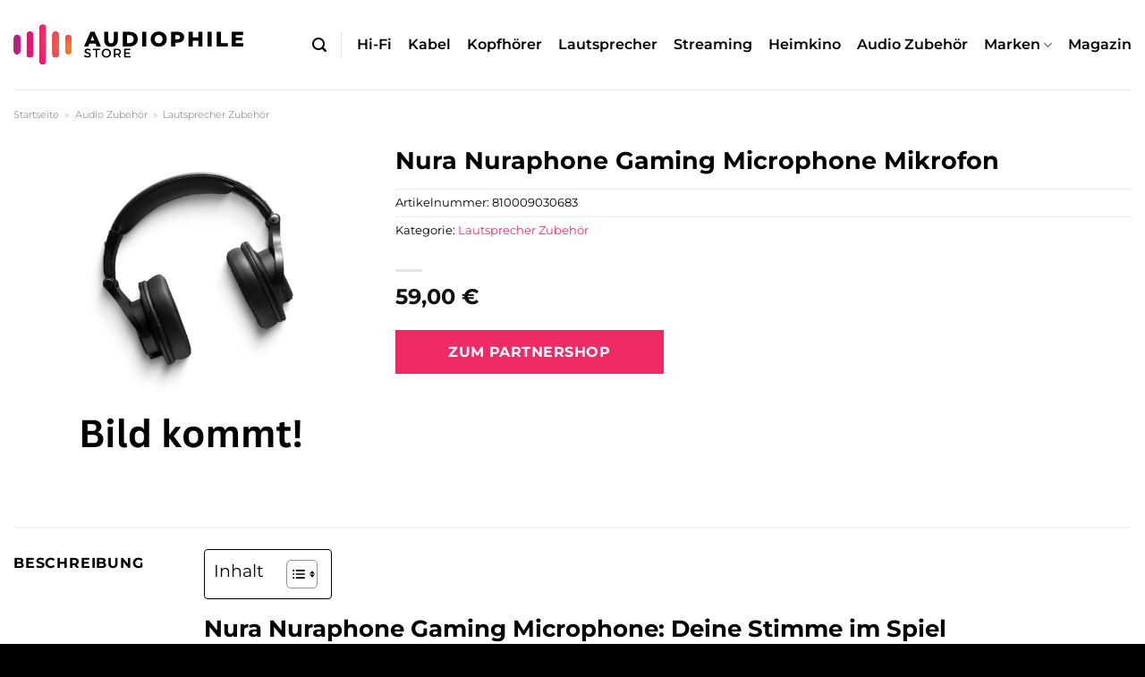

--- FILE ---
content_type: text/html; charset=UTF-8
request_url: https://www.audiophile-store.de/nura-nuraphone-gaming-microphone-mikrofon/
body_size: 29551
content:
<!DOCTYPE html>
<html lang="de" class="loading-site no-js">
<head><meta charset="UTF-8" /><script>if(navigator.userAgent.match(/MSIE|Internet Explorer/i)||navigator.userAgent.match(/Trident\/7\..*?rv:11/i)){var href=document.location.href;if(!href.match(/[?&]nowprocket/)){if(href.indexOf("?")==-1){if(href.indexOf("#")==-1){document.location.href=href+"?nowprocket=1"}else{document.location.href=href.replace("#","?nowprocket=1#")}}else{if(href.indexOf("#")==-1){document.location.href=href+"&nowprocket=1"}else{document.location.href=href.replace("#","&nowprocket=1#")}}}}</script><script>class RocketLazyLoadScripts{constructor(){this.v="1.2.3",this.triggerEvents=["keydown","mousedown","mousemove","touchmove","touchstart","touchend","wheel"],this.userEventHandler=this._triggerListener.bind(this),this.touchStartHandler=this._onTouchStart.bind(this),this.touchMoveHandler=this._onTouchMove.bind(this),this.touchEndHandler=this._onTouchEnd.bind(this),this.clickHandler=this._onClick.bind(this),this.interceptedClicks=[],window.addEventListener("pageshow",t=>{this.persisted=t.persisted}),window.addEventListener("DOMContentLoaded",()=>{this._preconnect3rdParties()}),this.delayedScripts={normal:[],async:[],defer:[]},this.trash=[],this.allJQueries=[]}_addUserInteractionListener(t){if(document.hidden){t._triggerListener();return}this.triggerEvents.forEach(e=>window.addEventListener(e,t.userEventHandler,{passive:!0})),window.addEventListener("touchstart",t.touchStartHandler,{passive:!0}),window.addEventListener("mousedown",t.touchStartHandler),document.addEventListener("visibilitychange",t.userEventHandler)}_removeUserInteractionListener(){this.triggerEvents.forEach(t=>window.removeEventListener(t,this.userEventHandler,{passive:!0})),document.removeEventListener("visibilitychange",this.userEventHandler)}_onTouchStart(t){"HTML"!==t.target.tagName&&(window.addEventListener("touchend",this.touchEndHandler),window.addEventListener("mouseup",this.touchEndHandler),window.addEventListener("touchmove",this.touchMoveHandler,{passive:!0}),window.addEventListener("mousemove",this.touchMoveHandler),t.target.addEventListener("click",this.clickHandler),this._renameDOMAttribute(t.target,"onclick","rocket-onclick"),this._pendingClickStarted())}_onTouchMove(t){window.removeEventListener("touchend",this.touchEndHandler),window.removeEventListener("mouseup",this.touchEndHandler),window.removeEventListener("touchmove",this.touchMoveHandler,{passive:!0}),window.removeEventListener("mousemove",this.touchMoveHandler),t.target.removeEventListener("click",this.clickHandler),this._renameDOMAttribute(t.target,"rocket-onclick","onclick"),this._pendingClickFinished()}_onTouchEnd(t){window.removeEventListener("touchend",this.touchEndHandler),window.removeEventListener("mouseup",this.touchEndHandler),window.removeEventListener("touchmove",this.touchMoveHandler,{passive:!0}),window.removeEventListener("mousemove",this.touchMoveHandler)}_onClick(t){t.target.removeEventListener("click",this.clickHandler),this._renameDOMAttribute(t.target,"rocket-onclick","onclick"),this.interceptedClicks.push(t),t.preventDefault(),t.stopPropagation(),t.stopImmediatePropagation(),this._pendingClickFinished()}_replayClicks(){window.removeEventListener("touchstart",this.touchStartHandler,{passive:!0}),window.removeEventListener("mousedown",this.touchStartHandler),this.interceptedClicks.forEach(t=>{t.target.dispatchEvent(new MouseEvent("click",{view:t.view,bubbles:!0,cancelable:!0}))})}_waitForPendingClicks(){return new Promise(t=>{this._isClickPending?this._pendingClickFinished=t:t()})}_pendingClickStarted(){this._isClickPending=!0}_pendingClickFinished(){this._isClickPending=!1}_renameDOMAttribute(t,e,r){t.hasAttribute&&t.hasAttribute(e)&&(event.target.setAttribute(r,event.target.getAttribute(e)),event.target.removeAttribute(e))}_triggerListener(){this._removeUserInteractionListener(this),"loading"===document.readyState?document.addEventListener("DOMContentLoaded",this._loadEverythingNow.bind(this)):this._loadEverythingNow()}_preconnect3rdParties(){let t=[];document.querySelectorAll("script[type=rocketlazyloadscript]").forEach(e=>{if(e.hasAttribute("src")){let r=new URL(e.src).origin;r!==location.origin&&t.push({src:r,crossOrigin:e.crossOrigin||"module"===e.getAttribute("data-rocket-type")})}}),t=[...new Map(t.map(t=>[JSON.stringify(t),t])).values()],this._batchInjectResourceHints(t,"preconnect")}async _loadEverythingNow(){this.lastBreath=Date.now(),this._delayEventListeners(this),this._delayJQueryReady(this),this._handleDocumentWrite(),this._registerAllDelayedScripts(),this._preloadAllScripts(),await this._loadScriptsFromList(this.delayedScripts.normal),await this._loadScriptsFromList(this.delayedScripts.defer),await this._loadScriptsFromList(this.delayedScripts.async);try{await this._triggerDOMContentLoaded(),await this._triggerWindowLoad()}catch(t){console.error(t)}window.dispatchEvent(new Event("rocket-allScriptsLoaded")),this._waitForPendingClicks().then(()=>{this._replayClicks()}),this._emptyTrash()}_registerAllDelayedScripts(){document.querySelectorAll("script[type=rocketlazyloadscript]").forEach(t=>{t.hasAttribute("data-rocket-src")?t.hasAttribute("async")&&!1!==t.async?this.delayedScripts.async.push(t):t.hasAttribute("defer")&&!1!==t.defer||"module"===t.getAttribute("data-rocket-type")?this.delayedScripts.defer.push(t):this.delayedScripts.normal.push(t):this.delayedScripts.normal.push(t)})}async _transformScript(t){return new Promise((await this._littleBreath(),navigator.userAgent.indexOf("Firefox/")>0||""===navigator.vendor)?e=>{let r=document.createElement("script");[...t.attributes].forEach(t=>{let e=t.nodeName;"type"!==e&&("data-rocket-type"===e&&(e="type"),"data-rocket-src"===e&&(e="src"),r.setAttribute(e,t.nodeValue))}),t.text&&(r.text=t.text),r.hasAttribute("src")?(r.addEventListener("load",e),r.addEventListener("error",e)):(r.text=t.text,e());try{t.parentNode.replaceChild(r,t)}catch(i){e()}}:async e=>{function r(){t.setAttribute("data-rocket-status","failed"),e()}try{let i=t.getAttribute("data-rocket-type"),n=t.getAttribute("data-rocket-src");t.text,i?(t.type=i,t.removeAttribute("data-rocket-type")):t.removeAttribute("type"),t.addEventListener("load",function r(){t.setAttribute("data-rocket-status","executed"),e()}),t.addEventListener("error",r),n?(t.removeAttribute("data-rocket-src"),t.src=n):t.src="data:text/javascript;base64,"+window.btoa(unescape(encodeURIComponent(t.text)))}catch(s){r()}})}async _loadScriptsFromList(t){let e=t.shift();return e&&e.isConnected?(await this._transformScript(e),this._loadScriptsFromList(t)):Promise.resolve()}_preloadAllScripts(){this._batchInjectResourceHints([...this.delayedScripts.normal,...this.delayedScripts.defer,...this.delayedScripts.async],"preload")}_batchInjectResourceHints(t,e){var r=document.createDocumentFragment();t.forEach(t=>{let i=t.getAttribute&&t.getAttribute("data-rocket-src")||t.src;if(i){let n=document.createElement("link");n.href=i,n.rel=e,"preconnect"!==e&&(n.as="script"),t.getAttribute&&"module"===t.getAttribute("data-rocket-type")&&(n.crossOrigin=!0),t.crossOrigin&&(n.crossOrigin=t.crossOrigin),t.integrity&&(n.integrity=t.integrity),r.appendChild(n),this.trash.push(n)}}),document.head.appendChild(r)}_delayEventListeners(t){let e={};function r(t,r){!function t(r){!e[r]&&(e[r]={originalFunctions:{add:r.addEventListener,remove:r.removeEventListener},eventsToRewrite:[]},r.addEventListener=function(){arguments[0]=i(arguments[0]),e[r].originalFunctions.add.apply(r,arguments)},r.removeEventListener=function(){arguments[0]=i(arguments[0]),e[r].originalFunctions.remove.apply(r,arguments)});function i(t){return e[r].eventsToRewrite.indexOf(t)>=0?"rocket-"+t:t}}(t),e[t].eventsToRewrite.push(r)}function i(t,e){let r=t[e];Object.defineProperty(t,e,{get:()=>r||function(){},set(i){t["rocket"+e]=r=i}})}r(document,"DOMContentLoaded"),r(window,"DOMContentLoaded"),r(window,"load"),r(window,"pageshow"),r(document,"readystatechange"),i(document,"onreadystatechange"),i(window,"onload"),i(window,"onpageshow")}_delayJQueryReady(t){let e;function r(r){if(r&&r.fn&&!t.allJQueries.includes(r)){r.fn.ready=r.fn.init.prototype.ready=function(e){return t.domReadyFired?e.bind(document)(r):document.addEventListener("rocket-DOMContentLoaded",()=>e.bind(document)(r)),r([])};let i=r.fn.on;r.fn.on=r.fn.init.prototype.on=function(){if(this[0]===window){function t(t){return t.split(" ").map(t=>"load"===t||0===t.indexOf("load.")?"rocket-jquery-load":t).join(" ")}"string"==typeof arguments[0]||arguments[0]instanceof String?arguments[0]=t(arguments[0]):"object"==typeof arguments[0]&&Object.keys(arguments[0]).forEach(e=>{let r=arguments[0][e];delete arguments[0][e],arguments[0][t(e)]=r})}return i.apply(this,arguments),this},t.allJQueries.push(r)}e=r}r(window.jQuery),Object.defineProperty(window,"jQuery",{get:()=>e,set(t){r(t)}})}async _triggerDOMContentLoaded(){this.domReadyFired=!0,await this._littleBreath(),document.dispatchEvent(new Event("rocket-DOMContentLoaded")),await this._littleBreath(),window.dispatchEvent(new Event("rocket-DOMContentLoaded")),await this._littleBreath(),document.dispatchEvent(new Event("rocket-readystatechange")),await this._littleBreath(),document.rocketonreadystatechange&&document.rocketonreadystatechange()}async _triggerWindowLoad(){await this._littleBreath(),window.dispatchEvent(new Event("rocket-load")),await this._littleBreath(),window.rocketonload&&window.rocketonload(),await this._littleBreath(),this.allJQueries.forEach(t=>t(window).trigger("rocket-jquery-load")),await this._littleBreath();let t=new Event("rocket-pageshow");t.persisted=this.persisted,window.dispatchEvent(t),await this._littleBreath(),window.rocketonpageshow&&window.rocketonpageshow({persisted:this.persisted})}_handleDocumentWrite(){let t=new Map;document.write=document.writeln=function(e){let r=document.currentScript;r||console.error("WPRocket unable to document.write this: "+e);let i=document.createRange(),n=r.parentElement,s=t.get(r);void 0===s&&(s=r.nextSibling,t.set(r,s));let a=document.createDocumentFragment();i.setStart(a,0),a.appendChild(i.createContextualFragment(e)),n.insertBefore(a,s)}}async _littleBreath(){Date.now()-this.lastBreath>45&&(await this._requestAnimFrame(),this.lastBreath=Date.now())}async _requestAnimFrame(){return document.hidden?new Promise(t=>setTimeout(t)):new Promise(t=>requestAnimationFrame(t))}_emptyTrash(){this.trash.forEach(t=>t.remove())}static run(){let t=new RocketLazyLoadScripts;t._addUserInteractionListener(t)}}RocketLazyLoadScripts.run();</script>
	
	<link rel="profile" href="http://gmpg.org/xfn/11" />
	<link rel="pingback" href="https://www.audiophile-store.de/xmlrpc.php" />

	<script type="rocketlazyloadscript">(function(html){html.className = html.className.replace(/\bno-js\b/,'js')})(document.documentElement);</script>
<meta name='robots' content='index, follow, max-image-preview:large, max-snippet:-1, max-video-preview:-1' />
<link rel="preload" href="https://www.audiophile-store.de/wp-content/plugins/rate-my-post/public/css/fonts/ratemypost.ttf" type="font/ttf" as="font" crossorigin="anonymous"><meta name="viewport" content="width=device-width, initial-scale=1" />
	<!-- This site is optimized with the Yoast SEO plugin v26.7 - https://yoast.com/wordpress/plugins/seo/ -->
	<title>Nura Nuraphone Gaming Microphone Mikrofon online hier kaufen!</title>
	<meta name="description" content="Zum Top Preis » Nura Nuraphone Gaming Microphone Mikrofon online hier kaufen ✓ schnelle Lieferung ✓ beste Qualität ✓" />
	<link rel="canonical" href="https://www.audiophile-store.de/nura-nuraphone-gaming-microphone-mikrofon/" />
	<meta property="og:locale" content="de_DE" />
	<meta property="og:type" content="article" />
	<meta property="og:title" content="Nura Nuraphone Gaming Microphone Mikrofon online hier kaufen!" />
	<meta property="og:description" content="Zum Top Preis » Nura Nuraphone Gaming Microphone Mikrofon online hier kaufen ✓ schnelle Lieferung ✓ beste Qualität ✓" />
	<meta property="og:url" content="https://www.audiophile-store.de/nura-nuraphone-gaming-microphone-mikrofon/" />
	<meta property="og:site_name" content="audiophile-store.de" />
	<meta property="article:modified_time" content="2025-05-12T10:30:35+00:00" />
	<meta property="og:image" content="https://www.audiophile-store.de/wp-content/uploads/2022/04/audiophile-store-vorschau.jpg" />
	<meta property="og:image:width" content="1200" />
	<meta property="og:image:height" content="627" />
	<meta property="og:image:type" content="image/jpeg" />
	<meta name="twitter:card" content="summary_large_image" />
	<script type="application/ld+json" class="yoast-schema-graph">{"@context":"https://schema.org","@graph":[{"@type":"WebPage","@id":"https://www.audiophile-store.de/nura-nuraphone-gaming-microphone-mikrofon/","url":"https://www.audiophile-store.de/nura-nuraphone-gaming-microphone-mikrofon/","name":"Nura Nuraphone Gaming Microphone Mikrofon online hier kaufen!","isPartOf":{"@id":"https://www.audiophile-store.de/#website"},"datePublished":"2023-03-31T17:12:59+00:00","dateModified":"2025-05-12T10:30:35+00:00","description":"Zum Top Preis » Nura Nuraphone Gaming Microphone Mikrofon online hier kaufen ✓ schnelle Lieferung ✓ beste Qualität ✓","breadcrumb":{"@id":"https://www.audiophile-store.de/nura-nuraphone-gaming-microphone-mikrofon/#breadcrumb"},"inLanguage":"de","potentialAction":[{"@type":"ReadAction","target":["https://www.audiophile-store.de/nura-nuraphone-gaming-microphone-mikrofon/"]}]},{"@type":"BreadcrumbList","@id":"https://www.audiophile-store.de/nura-nuraphone-gaming-microphone-mikrofon/#breadcrumb","itemListElement":[{"@type":"ListItem","position":1,"name":"Startseite","item":"https://www.audiophile-store.de/"},{"@type":"ListItem","position":2,"name":"Shop","item":"https://www.audiophile-store.de/shop/"},{"@type":"ListItem","position":3,"name":"Nura Nuraphone Gaming Microphone Mikrofon"}]},{"@type":"WebSite","@id":"https://www.audiophile-store.de/#website","url":"https://www.audiophile-store.de/","name":"Audiophile-Store.de","description":"","publisher":{"@id":"https://www.audiophile-store.de/#organization"},"potentialAction":[{"@type":"SearchAction","target":{"@type":"EntryPoint","urlTemplate":"https://www.audiophile-store.de/?s={search_term_string}"},"query-input":{"@type":"PropertyValueSpecification","valueRequired":true,"valueName":"search_term_string"}}],"inLanguage":"de"},{"@type":"Organization","@id":"https://www.audiophile-store.de/#organization","name":"audiophile-store.de","url":"https://www.audiophile-store.de/","logo":{"@type":"ImageObject","inLanguage":"de","@id":"https://www.audiophile-store.de/#/schema/logo/image/","url":"https://www.audiophile-store.de/wp-content/uploads/2022/04/audiophile-store-logo.svg","contentUrl":"https://www.audiophile-store.de/wp-content/uploads/2022/04/audiophile-store-logo.svg","width":1,"height":1,"caption":"audiophile-store.de"},"image":{"@id":"https://www.audiophile-store.de/#/schema/logo/image/"}}]}</script>
	<!-- / Yoast SEO plugin. -->



<link rel='prefetch' href='https://www.audiophile-store.de/wp-content/themes/flatsome/assets/js/flatsome.js?ver=a0a7aee297766598a20e' />
<link rel='prefetch' href='https://www.audiophile-store.de/wp-content/themes/flatsome/assets/js/chunk.slider.js?ver=3.18.6' />
<link rel='prefetch' href='https://www.audiophile-store.de/wp-content/themes/flatsome/assets/js/chunk.popups.js?ver=3.18.6' />
<link rel='prefetch' href='https://www.audiophile-store.de/wp-content/themes/flatsome/assets/js/chunk.tooltips.js?ver=3.18.6' />
<link rel='prefetch' href='https://www.audiophile-store.de/wp-content/themes/flatsome/assets/js/woocommerce.js?ver=49415fe6a9266f32f1f2' />
<style id='wp-img-auto-sizes-contain-inline-css' type='text/css'>
img:is([sizes=auto i],[sizes^="auto," i]){contain-intrinsic-size:3000px 1500px}
/*# sourceURL=wp-img-auto-sizes-contain-inline-css */
</style>
<link data-minify="1" rel='stylesheet' id='maintenanceLayer-css' href='https://www.audiophile-store.de/wp-content/cache/min/1/wp-content/plugins/dailylead_maintenance/css/layer.css?ver=1765558495' type='text/css' media='all' />
<link data-minify="1" rel='stylesheet' id='rate-my-post-css' href='https://www.audiophile-store.de/wp-content/cache/min/1/wp-content/plugins/rate-my-post/public/css/rate-my-post.css?ver=1765558495' type='text/css' media='all' />
<style id='rate-my-post-inline-css' type='text/css'>
.rmp-widgets-container p {  font-size: 12px;}.rmp-rating-widget .rmp-icon--ratings {  font-size: 12px;}
/*# sourceURL=rate-my-post-inline-css */
</style>
<style id='woocommerce-inline-inline-css' type='text/css'>
.woocommerce form .form-row .required { visibility: visible; }
/*# sourceURL=woocommerce-inline-inline-css */
</style>
<link rel='stylesheet' id='ez-toc-css' href='https://www.audiophile-store.de/wp-content/plugins/easy-table-of-contents/assets/css/screen.min.css?ver=2.0.80' type='text/css' media='all' />
<style id='ez-toc-inline-css' type='text/css'>
div#ez-toc-container .ez-toc-title {font-size: 120%;}div#ez-toc-container .ez-toc-title {font-weight: 500;}div#ez-toc-container ul li , div#ez-toc-container ul li a {font-size: 95%;}div#ez-toc-container ul li , div#ez-toc-container ul li a {font-weight: 500;}div#ez-toc-container nav ul ul li {font-size: 90%;}div#ez-toc-container {background: #fff;border: 1px solid #000000;}div#ez-toc-container p.ez-toc-title , #ez-toc-container .ez_toc_custom_title_icon , #ez-toc-container .ez_toc_custom_toc_icon {color: #000000;}div#ez-toc-container ul.ez-toc-list a {color: #000000;}div#ez-toc-container ul.ez-toc-list a:hover {color: #000000;}div#ez-toc-container ul.ez-toc-list a:visited {color: #000000;}.ez-toc-counter nav ul li a::before {color: ;}.ez-toc-box-title {font-weight: bold; margin-bottom: 10px; text-align: center; text-transform: uppercase; letter-spacing: 1px; color: #666; padding-bottom: 5px;position:absolute;top:-4%;left:5%;background-color: inherit;transition: top 0.3s ease;}.ez-toc-box-title.toc-closed {top:-25%;}
.ez-toc-container-direction {direction: ltr;}.ez-toc-counter ul{counter-reset: item ;}.ez-toc-counter nav ul li a::before {content: counters(item, '.', decimal) '. ';display: inline-block;counter-increment: item;flex-grow: 0;flex-shrink: 0;margin-right: .2em; float: left; }.ez-toc-widget-direction {direction: ltr;}.ez-toc-widget-container ul{counter-reset: item ;}.ez-toc-widget-container nav ul li a::before {content: counters(item, '.', decimal) '. ';display: inline-block;counter-increment: item;flex-grow: 0;flex-shrink: 0;margin-right: .2em; float: left; }
/*# sourceURL=ez-toc-inline-css */
</style>
<link data-minify="1" rel='stylesheet' id='flatsome-main-css' href='https://www.audiophile-store.de/wp-content/cache/min/1/wp-content/themes/flatsome/assets/css/flatsome.css?ver=1765558495' type='text/css' media='all' />
<style id='flatsome-main-inline-css' type='text/css'>
@font-face {
				font-family: "fl-icons";
				font-display: block;
				src: url(https://www.audiophile-store.de/wp-content/themes/flatsome/assets/css/icons/fl-icons.eot?v=3.18.6);
				src:
					url(https://www.audiophile-store.de/wp-content/themes/flatsome/assets/css/icons/fl-icons.eot#iefix?v=3.18.6) format("embedded-opentype"),
					url(https://www.audiophile-store.de/wp-content/themes/flatsome/assets/css/icons/fl-icons.woff2?v=3.18.6) format("woff2"),
					url(https://www.audiophile-store.de/wp-content/themes/flatsome/assets/css/icons/fl-icons.ttf?v=3.18.6) format("truetype"),
					url(https://www.audiophile-store.de/wp-content/themes/flatsome/assets/css/icons/fl-icons.woff?v=3.18.6) format("woff"),
					url(https://www.audiophile-store.de/wp-content/themes/flatsome/assets/css/icons/fl-icons.svg?v=3.18.6#fl-icons) format("svg");
			}
/*# sourceURL=flatsome-main-inline-css */
</style>
<link data-minify="1" rel='stylesheet' id='flatsome-shop-css' href='https://www.audiophile-store.de/wp-content/cache/min/1/wp-content/themes/flatsome/assets/css/flatsome-shop.css?ver=1765558495' type='text/css' media='all' />
<script data-minify="1" type="text/javascript" src="https://www.audiophile-store.de/wp-content/cache/min/1/wp-content/plugins/dailylead_maintenance/js/layerShow.js?ver=1765558495" id="maintenanceLayerShow-js" defer></script>
<script data-minify="1" type="text/javascript" src="https://www.audiophile-store.de/wp-content/cache/min/1/wp-content/plugins/dailylead_maintenance/js/layer.js?ver=1765558495" id="maintenanceLayer-js" defer></script>
<script type="rocketlazyloadscript" data-rocket-type="text/javascript" data-rocket-src="https://www.audiophile-store.de/wp-includes/js/jquery/jquery.min.js?ver=3.7.1" id="jquery-core-js" defer></script>
<script type="rocketlazyloadscript" data-rocket-type="text/javascript" data-rocket-src="https://www.audiophile-store.de/wp-content/plugins/woocommerce/assets/js/jquery-blockui/jquery.blockUI.min.js?ver=2.7.0-wc.9.4.1" id="jquery-blockui-js" data-wp-strategy="defer" defer></script>
<script type="text/javascript" id="wc-add-to-cart-js-extra">
/* <![CDATA[ */
var wc_add_to_cart_params = {"ajax_url":"/wp-admin/admin-ajax.php","wc_ajax_url":"/?wc-ajax=%%endpoint%%","i18n_view_cart":"Warenkorb anzeigen","cart_url":"https://www.audiophile-store.de/cart/","is_cart":"","cart_redirect_after_add":"no"};
//# sourceURL=wc-add-to-cart-js-extra
/* ]]> */
</script>
<script type="rocketlazyloadscript" data-rocket-type="text/javascript" data-rocket-src="https://www.audiophile-store.de/wp-content/plugins/woocommerce/assets/js/frontend/add-to-cart.min.js?ver=9.4.1" id="wc-add-to-cart-js" defer="defer" data-wp-strategy="defer"></script>
<script type="text/javascript" id="wc-single-product-js-extra">
/* <![CDATA[ */
var wc_single_product_params = {"i18n_required_rating_text":"Bitte w\u00e4hle eine Bewertung","review_rating_required":"yes","flexslider":{"rtl":false,"animation":"slide","smoothHeight":true,"directionNav":false,"controlNav":"thumbnails","slideshow":false,"animationSpeed":500,"animationLoop":false,"allowOneSlide":false},"zoom_enabled":"","zoom_options":[],"photoswipe_enabled":"","photoswipe_options":{"shareEl":false,"closeOnScroll":false,"history":false,"hideAnimationDuration":0,"showAnimationDuration":0},"flexslider_enabled":""};
//# sourceURL=wc-single-product-js-extra
/* ]]> */
</script>
<script type="rocketlazyloadscript" data-rocket-type="text/javascript" data-rocket-src="https://www.audiophile-store.de/wp-content/plugins/woocommerce/assets/js/frontend/single-product.min.js?ver=9.4.1" id="wc-single-product-js" defer="defer" data-wp-strategy="defer"></script>
<script type="rocketlazyloadscript" data-rocket-type="text/javascript" data-rocket-src="https://www.audiophile-store.de/wp-content/plugins/woocommerce/assets/js/js-cookie/js.cookie.min.js?ver=2.1.4-wc.9.4.1" id="js-cookie-js" data-wp-strategy="defer" defer></script>
<style>.woocommerce-product-gallery{ opacity: 1 !important; }</style><script type="rocketlazyloadscript">
  var _paq = window._paq = window._paq || [];
  /* tracker methods like "setCustomDimension" should be called before "trackPageView" */
  _paq.push(['trackPageView']);
  _paq.push(['enableLinkTracking']);
  (function() {
    var u="//stats.dailylead.de/";
    _paq.push(['setTrackerUrl', u+'matomo.php']);
    _paq.push(['setSiteId', '20']);
    var d=document, g=d.createElement('script'), s=d.getElementsByTagName('script')[0];
    g.async=true; g.src=u+'matomo.js'; s.parentNode.insertBefore(g,s);
  })();
</script>	<noscript><style>.woocommerce-product-gallery{ opacity: 1 !important; }</style></noscript>
	<style class='wp-fonts-local' type='text/css'>
@font-face{font-family:Inter;font-style:normal;font-weight:300 900;font-display:fallback;src:url('https://www.audiophile-store.de/wp-content/plugins/woocommerce/assets/fonts/Inter-VariableFont_slnt,wght.woff2') format('woff2');font-stretch:normal;}
@font-face{font-family:Cardo;font-style:normal;font-weight:400;font-display:fallback;src:url('https://www.audiophile-store.de/wp-content/plugins/woocommerce/assets/fonts/cardo_normal_400.woff2') format('woff2');}
</style>
<link rel="icon" href="https://www.audiophile-store.de/wp-content/uploads/2022/04/cropped-audiophile-store-favicon-32x32.png" sizes="32x32" />
<link rel="icon" href="https://www.audiophile-store.de/wp-content/uploads/2022/04/cropped-audiophile-store-favicon-192x192.png" sizes="192x192" />
<link rel="apple-touch-icon" href="https://www.audiophile-store.de/wp-content/uploads/2022/04/cropped-audiophile-store-favicon-180x180.png" />
<meta name="msapplication-TileImage" content="https://www.audiophile-store.de/wp-content/uploads/2022/04/cropped-audiophile-store-favicon-270x270.png" />
<style id="custom-css" type="text/css">:root {--primary-color: #000000;--fs-color-primary: #000000;--fs-color-secondary: #ef2b65;--fs-color-success: #7a9c59;--fs-color-alert: #b20000;--fs-experimental-link-color: #ef2b65;--fs-experimental-link-color-hover: #000000;}.tooltipster-base {--tooltip-color: #fff;--tooltip-bg-color: #000;}.off-canvas-right .mfp-content, .off-canvas-left .mfp-content {--drawer-width: 300px;}.off-canvas .mfp-content.off-canvas-cart {--drawer-width: 360px;}.container-width, .full-width .ubermenu-nav, .container, .row{max-width: 1320px}.row.row-collapse{max-width: 1290px}.row.row-small{max-width: 1312.5px}.row.row-large{max-width: 1350px}.header-main{height: 100px}#logo img{max-height: 100px}#logo{width:257px;}#logo img{padding:20px 0;}.header-top{min-height: 30px}.transparent .header-main{height: 90px}.transparent #logo img{max-height: 90px}.has-transparent + .page-title:first-of-type,.has-transparent + #main > .page-title,.has-transparent + #main > div > .page-title,.has-transparent + #main .page-header-wrapper:first-of-type .page-title{padding-top: 90px;}.header.show-on-scroll,.stuck .header-main{height:70px!important}.stuck #logo img{max-height: 70px!important}.search-form{ width: 60%;}.header-bottom {background-color: #f1f1f1}.header-main .nav > li > a{line-height: 16px }.stuck .header-main .nav > li > a{line-height: 50px }@media (max-width: 549px) {.header-main{height: 70px}#logo img{max-height: 70px}}.main-menu-overlay{background-color: #ffffff}body{color: #000000}h1,h2,h3,h4,h5,h6,.heading-font{color: #000000;}body{font-size: 100%;}@media screen and (max-width: 549px){body{font-size: 100%;}}body{font-family: Montserrat, sans-serif;}body {font-weight: 400;font-style: normal;}.nav > li > a {font-family: Montserrat, sans-serif;}.mobile-sidebar-levels-2 .nav > li > ul > li > a {font-family: Montserrat, sans-serif;}.nav > li > a,.mobile-sidebar-levels-2 .nav > li > ul > li > a {font-weight: 600;font-style: normal;}h1,h2,h3,h4,h5,h6,.heading-font, .off-canvas-center .nav-sidebar.nav-vertical > li > a{font-family: Montserrat, sans-serif;}h1,h2,h3,h4,h5,h6,.heading-font,.banner h1,.banner h2 {font-weight: 700;font-style: normal;}.alt-font{font-family: "Dancing Script", sans-serif;}.alt-font {font-weight: 400!important;font-style: normal!important;}.header:not(.transparent) .header-nav-main.nav > li > a {color: #000000;}.widget:where(:not(.widget_shopping_cart)) a{color: #000000;}.widget:where(:not(.widget_shopping_cart)) a:hover{color: #ef2b65;}.widget .tagcloud a:hover{border-color: #ef2b65; background-color: #ef2b65;}.shop-page-title.featured-title .title-bg{ background-image: url()!important;}@media screen and (min-width: 550px){.products .box-vertical .box-image{min-width: 300px!important;width: 300px!important;}}.header-main .social-icons,.header-main .cart-icon strong,.header-main .menu-title,.header-main .header-button > .button.is-outline,.header-main .nav > li > a > i:not(.icon-angle-down){color: #000000!important;}.header-main .header-button > .button.is-outline,.header-main .cart-icon strong:after,.header-main .cart-icon strong{border-color: #000000!important;}.header-main .header-button > .button:not(.is-outline){background-color: #000000!important;}.header-main .current-dropdown .cart-icon strong,.header-main .header-button > .button:hover,.header-main .header-button > .button:hover i,.header-main .header-button > .button:hover span{color:#FFF!important;}.header-main .menu-title:hover,.header-main .social-icons a:hover,.header-main .header-button > .button.is-outline:hover,.header-main .nav > li > a:hover > i:not(.icon-angle-down){color: #000000!important;}.header-main .current-dropdown .cart-icon strong,.header-main .header-button > .button:hover{background-color: #000000!important;}.header-main .current-dropdown .cart-icon strong:after,.header-main .current-dropdown .cart-icon strong,.header-main .header-button > .button:hover{border-color: #000000!important;}.absolute-footer, html{background-color: #000000}.page-title-small + main .product-container > .row{padding-top:0;}.nav-vertical-fly-out > li + li {border-top-width: 1px; border-top-style: solid;}/* Custom CSS *//* montserrat-regular - latin */@font-face {font-family: 'Montserrat';font-style: normal;font-weight: 400;src: url('../fonts/montserrat-v23-latin-regular.eot'); /* IE9 Compat Modes */src: local(''), url('../fonts/montserrat-v23-latin-regular.eot?#iefix') format('embedded-opentype'), /* IE6-IE8 */ url('../fonts/montserrat-v23-latin-regular.woff2') format('woff2'), /* Super Modern Browsers */ url('../fonts/montserrat-v23-latin-regular.woff') format('woff'), /* Modern Browsers */ url('../fonts/montserrat-v23-latin-regular.ttf') format('truetype'), /* Safari, Android, iOS */ url('../fonts/montserrat-v23-latin-regular.svg#Montserrat') format('svg'); /* Legacy iOS */}/* montserrat-700 - latin */@font-face {font-family: 'Montserrat';font-style: normal;font-weight: 700;src: url('../fonts/montserrat-v23-latin-700.eot'); /* IE9 Compat Modes */src: local(''), url('../fonts/montserrat-v23-latin-700.eot?#iefix') format('embedded-opentype'), /* IE6-IE8 */ url('../fonts/montserrat-v23-latin-700.woff2') format('woff2'), /* Super Modern Browsers */ url('../fonts/montserrat-v23-latin-700.woff') format('woff'), /* Modern Browsers */ url('../fonts/montserrat-v23-latin-700.ttf') format('truetype'), /* Safari, Android, iOS */ url('../fonts/montserrat-v23-latin-700.svg#Montserrat') format('svg'); /* Legacy iOS */}.header-vertical-menu__fly-out .current-dropdown.menu-item .nav-dropdown {display: block;}.header-vertical-menu__opener {font-size: initial;}.off-canvas-right .mfp-content, .off-canvas-left .mfp-content {max-width: 300px;width:100%}.off-canvas-left.mfp-ready .mfp-close {color: black;}.product-summary .woocommerce-Price-currencySymbol {font-size: inherit;vertical-align: inherit;margin-top: inherit;}.product-section-title-related {text-align: center;padding-top: 45px;}.yith-wcwl-add-to-wishlist {margin-top: 10px;margin-bottom: 30px;}.page-title {margin-top: 20px;}@media screen and (min-width: 850px) {.page-title-inner {padding-top: 0;min-height: auto;}}/*** START Sticky Banner ***/.sticky-add-to-cart__product img {display: none;}.sticky-add-to-cart__product .product-title-small {display: none;}.sticky-add-to-cart--active .cart {margin: 0 3px 0 15px;padding-top: 5px;padding-bottom: 5px;max-width: 270px;flex-grow: 1;}.sticky-add-to-cart.sticky-add-to-cart--active .single_add_to_cart_button{margin: 0;padding-top: 7px;padding-bottom: 7px;border-radius: 99px;width: 100%;}.single_add_to_cart_button,.sticky-add-to-cart:not(.sticky-add-to-cart--active) .single_add_to_cart_button {padding: 5px;max-width: 300px;width:100%;margin:0;}.sticky-add-to-cart--active {-webkit-backdrop-filter: blur(7px);backdrop-filter: blur(7px);display: flex;justify-content: center;padding: 3px 10px;}.sticky-add-to-cart__product .product-title-small {height: 14px;overflow: hidden;}.sticky-add-to-cart--active .woocommerce-variation-price, .sticky-add-to-cart--active .product-page-price {font-size: 24px;}.sticky-add-to-cart--active .price del {font-size: 50%;margin-bottom: 4px;}.sticky-add-to-cart--active .price del::after {width: 50%;}.sticky-add-to-cart--active .price-wrapper .price {display: flex;flex-direction: column;}/*** END Sticky Banner ***/.yadore {display: grid;grid-template-columns: repeat(4,minmax(0,1fr));gap:1rem;}.col-4 .yadore {display: grid;grid-template-columns: repeat(4,minmax(0,1fr));gap:1rem;}.yadore .yadore-item {background: #fff;border-radius: 15px;}.yadore .yadore-item li.delivery_time,.yadore .yadore-item li.stock_status,.yadore .yadore-item li.stock_status.nicht {list-style-type: none;padding: 0px 0 0px 24px;margin: 0px!important;}.yadore .yadore-item img:not(.logo) {min-height: 170px;max-height: 170px;}.yadore .yadore-item img.logo {max-width: 70px;max-height: 30px;}.ayo-logo-name {margin-top: 12px;display: block;white-space: nowrap;font-size: xx-small;}.product-info {display: flex;flex-direction: column;padding-bottom: 0;}.product-info.product-title {order: 1;}.product-info .is-divider {order: 2;}.product-info .product-short-description {order: 3;}.product-info .product-short-description li {list-style-type: none;padding: 0px 0 3px 24px;margin: 0px!important;}li.delivery_time,.product-info .product-short-description li.delivery_time {background: url([data-uri]) no-repeat left center;}li.delivery_time,.product-info .product-short-description li.delivery_time {background: url([data-uri]) no-repeat left center;}li.stock_status,.product-info .product-short-description li.stock_status {background: url([data-uri]) no-repeat left center;}li.stock_status.nicht,.product-info .product-short-description li.stock_status.nicht {background: url([data-uri]) no-repeat left center;}.product-info .price-wrapper {order: 4;}.product-info .price-wrapper .price {margin: 0;}.product-info .cart,.product-info .sticky-add-to-cart-wrapper {order:5;margin: 25px 0;}.product-info .yith-wcwl-add-to-wishlist {order: 6;margin: 0;}.overflow-hidden { overflow: hidden;}.overflow-hidden.banner h3 {line-height: 0;}.nowrap { white-space: nowrap;}.height-40 {height: 40px !important;}.m-0 {margin: 0 !important;}a.stretched-link:after {position: absolute;top: 0;right: 0;bottom: 0;left: 0;pointer-events: auto;content: "";background-color: rgba(0,0,0,0.0);z-index: 1;}.z-index-0 {z-index: 0;}.z-index-10 {z-index: 10;}.price del {text-decoration-line: none;position: relative;}.price del::after {content: '';position: absolute;border-top: 2px solid red;width: 100%;height: 100%;left: 0;transform: rotate(-10deg);top: 50%;}.product-small.box .box-image .image-cover img {object-fit: contain;}.product-small.box .box-image {text-align: center;}.product-small.box .box-text .title-wrapper {max-height: 75px;overflow: hidden;margin-bottom: 15px;}.product-small.box .attachment-woocommerce_thumbnail.size-woocommerce_thumbnail {height: 260px;width: auto;object-fit: contain;}.woocommerce-product-gallery__wrapper .woocommerce-product-gallery__image a img {max-height: 420px;width: auto;margin: 0 auto;display: block;}/* START Mobile Menu */.off-canvas-left .mfp-content, .off-canvas-right .mfp-content {width: 75%;max-width: 360px;}.off-canvas-left .mfp-content .nav>li>a, .off-canvas-right .mfp-content .nav>li>a,.mobile-sidebar-levels-2 .nav-slide>li>.sub-menu>li:not(.nav-slide-header)>a, .mobile-sidebar-levels-2 .nav-slide>li>ul.children>li:not(.nav-slide-header)>a {font-size: 1.1em;color: #000;}.mobile-sidebar-levels-2 .nav-slide>li>.sub-menu>li:not(.nav-slide-header)>a, .mobile-sidebar-levels-2 .nav-slide>li>ul.children>li:not(.nav-slide-header)>a {text-transform: none;}/* END Mobile Menu *//*** START MENU frühes umschalten auf MobileCSS ***/@media (min-width: 850px) and (max-width: 1229px) {header [data-show=show-for-medium], header .show-for-medium {display: block !important;}}@media (max-width: 1229px) {header [data-show=hide-for-medium], header .hide-for-medium {display: none !important;}.medium-logo-center .logo {-webkit-box-ordinal-group: 2;-ms-flex-order: 2;order: 2;}header .show-for-medium.flex-right {-webkit-box-ordinal-group: 3;-ms-flex-order: 3;order: 3;}.medium-logo-center .logo img {margin: 0 auto;}}/*** END MENUfrühes umschalten auf MobileCSS ***/.product-title a {color: #000000;}.product-title a:hover {color: var(--fs-experimental-link-color);}/* Custom CSS Tablet */@media (max-width: 849px){.nav li a,.nav-vertical>li>ul li a,.nav-slide-header .toggle,.mobile-sidebar-levels-2 .nav-slide>li>ul.children>li>a, .mobile-sidebar-levels-2 .nav-slide>li>.sub-menu>li>a {color: #000 !important;opacity: 1;}/*** START Sticky Banner ***/.sticky-add-to-cart--active {justify-content: space-between;font-size: .9em;}/*** END Sticky Banner ***/.yadore,.col-4 .yadore {grid-template-columns: repeat(2,minmax(0,1fr));}}/* Custom CSS Mobile */@media (max-width: 549px){/*** START Sticky Banner ***/.sticky-add-to-cart:not(.sticky-add-to-cart--active) {width: 100% !important;max-width: 100%;}.sticky-add-to-cart:not(.sticky-add-to-cart--active) .single_add_to_cart_button {padding: 5px 25px;max-width: 100%;}/*** END Sticky Banner ***/.single_add_to_cart_button {padding: 5px 25px;max-width: 100%;width: 100%;}.yadore,.col-4 .yadore {grid-template-columns: repeat(1,minmax(0,1fr));}}.label-new.menu-item > a:after{content:"Neu";}.label-hot.menu-item > a:after{content:"Hot";}.label-sale.menu-item > a:after{content:"Aktion";}.label-popular.menu-item > a:after{content:"Beliebt";}</style>		<style type="text/css" id="wp-custom-css">
			html, body {
    overflow: visible;
}		</style>
		<style id="kirki-inline-styles">/* cyrillic-ext */
@font-face {
  font-family: 'Montserrat';
  font-style: normal;
  font-weight: 400;
  font-display: swap;
  src: url(https://www.audiophile-store.de/wp-content/fonts/montserrat/JTUSjIg1_i6t8kCHKm459WRhyzbi.woff2) format('woff2');
  unicode-range: U+0460-052F, U+1C80-1C8A, U+20B4, U+2DE0-2DFF, U+A640-A69F, U+FE2E-FE2F;
}
/* cyrillic */
@font-face {
  font-family: 'Montserrat';
  font-style: normal;
  font-weight: 400;
  font-display: swap;
  src: url(https://www.audiophile-store.de/wp-content/fonts/montserrat/JTUSjIg1_i6t8kCHKm459W1hyzbi.woff2) format('woff2');
  unicode-range: U+0301, U+0400-045F, U+0490-0491, U+04B0-04B1, U+2116;
}
/* vietnamese */
@font-face {
  font-family: 'Montserrat';
  font-style: normal;
  font-weight: 400;
  font-display: swap;
  src: url(https://www.audiophile-store.de/wp-content/fonts/montserrat/JTUSjIg1_i6t8kCHKm459WZhyzbi.woff2) format('woff2');
  unicode-range: U+0102-0103, U+0110-0111, U+0128-0129, U+0168-0169, U+01A0-01A1, U+01AF-01B0, U+0300-0301, U+0303-0304, U+0308-0309, U+0323, U+0329, U+1EA0-1EF9, U+20AB;
}
/* latin-ext */
@font-face {
  font-family: 'Montserrat';
  font-style: normal;
  font-weight: 400;
  font-display: swap;
  src: url(https://www.audiophile-store.de/wp-content/fonts/montserrat/JTUSjIg1_i6t8kCHKm459Wdhyzbi.woff2) format('woff2');
  unicode-range: U+0100-02BA, U+02BD-02C5, U+02C7-02CC, U+02CE-02D7, U+02DD-02FF, U+0304, U+0308, U+0329, U+1D00-1DBF, U+1E00-1E9F, U+1EF2-1EFF, U+2020, U+20A0-20AB, U+20AD-20C0, U+2113, U+2C60-2C7F, U+A720-A7FF;
}
/* latin */
@font-face {
  font-family: 'Montserrat';
  font-style: normal;
  font-weight: 400;
  font-display: swap;
  src: url(https://www.audiophile-store.de/wp-content/fonts/montserrat/JTUSjIg1_i6t8kCHKm459Wlhyw.woff2) format('woff2');
  unicode-range: U+0000-00FF, U+0131, U+0152-0153, U+02BB-02BC, U+02C6, U+02DA, U+02DC, U+0304, U+0308, U+0329, U+2000-206F, U+20AC, U+2122, U+2191, U+2193, U+2212, U+2215, U+FEFF, U+FFFD;
}
/* cyrillic-ext */
@font-face {
  font-family: 'Montserrat';
  font-style: normal;
  font-weight: 600;
  font-display: swap;
  src: url(https://www.audiophile-store.de/wp-content/fonts/montserrat/JTUSjIg1_i6t8kCHKm459WRhyzbi.woff2) format('woff2');
  unicode-range: U+0460-052F, U+1C80-1C8A, U+20B4, U+2DE0-2DFF, U+A640-A69F, U+FE2E-FE2F;
}
/* cyrillic */
@font-face {
  font-family: 'Montserrat';
  font-style: normal;
  font-weight: 600;
  font-display: swap;
  src: url(https://www.audiophile-store.de/wp-content/fonts/montserrat/JTUSjIg1_i6t8kCHKm459W1hyzbi.woff2) format('woff2');
  unicode-range: U+0301, U+0400-045F, U+0490-0491, U+04B0-04B1, U+2116;
}
/* vietnamese */
@font-face {
  font-family: 'Montserrat';
  font-style: normal;
  font-weight: 600;
  font-display: swap;
  src: url(https://www.audiophile-store.de/wp-content/fonts/montserrat/JTUSjIg1_i6t8kCHKm459WZhyzbi.woff2) format('woff2');
  unicode-range: U+0102-0103, U+0110-0111, U+0128-0129, U+0168-0169, U+01A0-01A1, U+01AF-01B0, U+0300-0301, U+0303-0304, U+0308-0309, U+0323, U+0329, U+1EA0-1EF9, U+20AB;
}
/* latin-ext */
@font-face {
  font-family: 'Montserrat';
  font-style: normal;
  font-weight: 600;
  font-display: swap;
  src: url(https://www.audiophile-store.de/wp-content/fonts/montserrat/JTUSjIg1_i6t8kCHKm459Wdhyzbi.woff2) format('woff2');
  unicode-range: U+0100-02BA, U+02BD-02C5, U+02C7-02CC, U+02CE-02D7, U+02DD-02FF, U+0304, U+0308, U+0329, U+1D00-1DBF, U+1E00-1E9F, U+1EF2-1EFF, U+2020, U+20A0-20AB, U+20AD-20C0, U+2113, U+2C60-2C7F, U+A720-A7FF;
}
/* latin */
@font-face {
  font-family: 'Montserrat';
  font-style: normal;
  font-weight: 600;
  font-display: swap;
  src: url(https://www.audiophile-store.de/wp-content/fonts/montserrat/JTUSjIg1_i6t8kCHKm459Wlhyw.woff2) format('woff2');
  unicode-range: U+0000-00FF, U+0131, U+0152-0153, U+02BB-02BC, U+02C6, U+02DA, U+02DC, U+0304, U+0308, U+0329, U+2000-206F, U+20AC, U+2122, U+2191, U+2193, U+2212, U+2215, U+FEFF, U+FFFD;
}
/* cyrillic-ext */
@font-face {
  font-family: 'Montserrat';
  font-style: normal;
  font-weight: 700;
  font-display: swap;
  src: url(https://www.audiophile-store.de/wp-content/fonts/montserrat/JTUSjIg1_i6t8kCHKm459WRhyzbi.woff2) format('woff2');
  unicode-range: U+0460-052F, U+1C80-1C8A, U+20B4, U+2DE0-2DFF, U+A640-A69F, U+FE2E-FE2F;
}
/* cyrillic */
@font-face {
  font-family: 'Montserrat';
  font-style: normal;
  font-weight: 700;
  font-display: swap;
  src: url(https://www.audiophile-store.de/wp-content/fonts/montserrat/JTUSjIg1_i6t8kCHKm459W1hyzbi.woff2) format('woff2');
  unicode-range: U+0301, U+0400-045F, U+0490-0491, U+04B0-04B1, U+2116;
}
/* vietnamese */
@font-face {
  font-family: 'Montserrat';
  font-style: normal;
  font-weight: 700;
  font-display: swap;
  src: url(https://www.audiophile-store.de/wp-content/fonts/montserrat/JTUSjIg1_i6t8kCHKm459WZhyzbi.woff2) format('woff2');
  unicode-range: U+0102-0103, U+0110-0111, U+0128-0129, U+0168-0169, U+01A0-01A1, U+01AF-01B0, U+0300-0301, U+0303-0304, U+0308-0309, U+0323, U+0329, U+1EA0-1EF9, U+20AB;
}
/* latin-ext */
@font-face {
  font-family: 'Montserrat';
  font-style: normal;
  font-weight: 700;
  font-display: swap;
  src: url(https://www.audiophile-store.de/wp-content/fonts/montserrat/JTUSjIg1_i6t8kCHKm459Wdhyzbi.woff2) format('woff2');
  unicode-range: U+0100-02BA, U+02BD-02C5, U+02C7-02CC, U+02CE-02D7, U+02DD-02FF, U+0304, U+0308, U+0329, U+1D00-1DBF, U+1E00-1E9F, U+1EF2-1EFF, U+2020, U+20A0-20AB, U+20AD-20C0, U+2113, U+2C60-2C7F, U+A720-A7FF;
}
/* latin */
@font-face {
  font-family: 'Montserrat';
  font-style: normal;
  font-weight: 700;
  font-display: swap;
  src: url(https://www.audiophile-store.de/wp-content/fonts/montserrat/JTUSjIg1_i6t8kCHKm459Wlhyw.woff2) format('woff2');
  unicode-range: U+0000-00FF, U+0131, U+0152-0153, U+02BB-02BC, U+02C6, U+02DA, U+02DC, U+0304, U+0308, U+0329, U+2000-206F, U+20AC, U+2122, U+2191, U+2193, U+2212, U+2215, U+FEFF, U+FFFD;
}/* vietnamese */
@font-face {
  font-family: 'Dancing Script';
  font-style: normal;
  font-weight: 400;
  font-display: swap;
  src: url(https://www.audiophile-store.de/wp-content/fonts/dancing-script/If2cXTr6YS-zF4S-kcSWSVi_sxjsohD9F50Ruu7BMSo3Rep8ltA.woff2) format('woff2');
  unicode-range: U+0102-0103, U+0110-0111, U+0128-0129, U+0168-0169, U+01A0-01A1, U+01AF-01B0, U+0300-0301, U+0303-0304, U+0308-0309, U+0323, U+0329, U+1EA0-1EF9, U+20AB;
}
/* latin-ext */
@font-face {
  font-family: 'Dancing Script';
  font-style: normal;
  font-weight: 400;
  font-display: swap;
  src: url(https://www.audiophile-store.de/wp-content/fonts/dancing-script/If2cXTr6YS-zF4S-kcSWSVi_sxjsohD9F50Ruu7BMSo3ROp8ltA.woff2) format('woff2');
  unicode-range: U+0100-02BA, U+02BD-02C5, U+02C7-02CC, U+02CE-02D7, U+02DD-02FF, U+0304, U+0308, U+0329, U+1D00-1DBF, U+1E00-1E9F, U+1EF2-1EFF, U+2020, U+20A0-20AB, U+20AD-20C0, U+2113, U+2C60-2C7F, U+A720-A7FF;
}
/* latin */
@font-face {
  font-family: 'Dancing Script';
  font-style: normal;
  font-weight: 400;
  font-display: swap;
  src: url(https://www.audiophile-store.de/wp-content/fonts/dancing-script/If2cXTr6YS-zF4S-kcSWSVi_sxjsohD9F50Ruu7BMSo3Sup8.woff2) format('woff2');
  unicode-range: U+0000-00FF, U+0131, U+0152-0153, U+02BB-02BC, U+02C6, U+02DA, U+02DC, U+0304, U+0308, U+0329, U+2000-206F, U+20AC, U+2122, U+2191, U+2193, U+2212, U+2215, U+FEFF, U+FFFD;
}</style><noscript><style id="rocket-lazyload-nojs-css">.rll-youtube-player, [data-lazy-src]{display:none !important;}</style></noscript><link data-minify="1" rel='stylesheet' id='wc-blocks-style-css' href='https://www.audiophile-store.de/wp-content/cache/min/1/wp-content/plugins/woocommerce/assets/client/blocks/wc-blocks.css?ver=1765558495' type='text/css' media='all' />
<style id='global-styles-inline-css' type='text/css'>
:root{--wp--preset--aspect-ratio--square: 1;--wp--preset--aspect-ratio--4-3: 4/3;--wp--preset--aspect-ratio--3-4: 3/4;--wp--preset--aspect-ratio--3-2: 3/2;--wp--preset--aspect-ratio--2-3: 2/3;--wp--preset--aspect-ratio--16-9: 16/9;--wp--preset--aspect-ratio--9-16: 9/16;--wp--preset--color--black: #000000;--wp--preset--color--cyan-bluish-gray: #abb8c3;--wp--preset--color--white: #ffffff;--wp--preset--color--pale-pink: #f78da7;--wp--preset--color--vivid-red: #cf2e2e;--wp--preset--color--luminous-vivid-orange: #ff6900;--wp--preset--color--luminous-vivid-amber: #fcb900;--wp--preset--color--light-green-cyan: #7bdcb5;--wp--preset--color--vivid-green-cyan: #00d084;--wp--preset--color--pale-cyan-blue: #8ed1fc;--wp--preset--color--vivid-cyan-blue: #0693e3;--wp--preset--color--vivid-purple: #9b51e0;--wp--preset--color--primary: #000000;--wp--preset--color--secondary: #ef2b65;--wp--preset--color--success: #7a9c59;--wp--preset--color--alert: #b20000;--wp--preset--gradient--vivid-cyan-blue-to-vivid-purple: linear-gradient(135deg,rgb(6,147,227) 0%,rgb(155,81,224) 100%);--wp--preset--gradient--light-green-cyan-to-vivid-green-cyan: linear-gradient(135deg,rgb(122,220,180) 0%,rgb(0,208,130) 100%);--wp--preset--gradient--luminous-vivid-amber-to-luminous-vivid-orange: linear-gradient(135deg,rgb(252,185,0) 0%,rgb(255,105,0) 100%);--wp--preset--gradient--luminous-vivid-orange-to-vivid-red: linear-gradient(135deg,rgb(255,105,0) 0%,rgb(207,46,46) 100%);--wp--preset--gradient--very-light-gray-to-cyan-bluish-gray: linear-gradient(135deg,rgb(238,238,238) 0%,rgb(169,184,195) 100%);--wp--preset--gradient--cool-to-warm-spectrum: linear-gradient(135deg,rgb(74,234,220) 0%,rgb(151,120,209) 20%,rgb(207,42,186) 40%,rgb(238,44,130) 60%,rgb(251,105,98) 80%,rgb(254,248,76) 100%);--wp--preset--gradient--blush-light-purple: linear-gradient(135deg,rgb(255,206,236) 0%,rgb(152,150,240) 100%);--wp--preset--gradient--blush-bordeaux: linear-gradient(135deg,rgb(254,205,165) 0%,rgb(254,45,45) 50%,rgb(107,0,62) 100%);--wp--preset--gradient--luminous-dusk: linear-gradient(135deg,rgb(255,203,112) 0%,rgb(199,81,192) 50%,rgb(65,88,208) 100%);--wp--preset--gradient--pale-ocean: linear-gradient(135deg,rgb(255,245,203) 0%,rgb(182,227,212) 50%,rgb(51,167,181) 100%);--wp--preset--gradient--electric-grass: linear-gradient(135deg,rgb(202,248,128) 0%,rgb(113,206,126) 100%);--wp--preset--gradient--midnight: linear-gradient(135deg,rgb(2,3,129) 0%,rgb(40,116,252) 100%);--wp--preset--font-size--small: 13px;--wp--preset--font-size--medium: 20px;--wp--preset--font-size--large: 36px;--wp--preset--font-size--x-large: 42px;--wp--preset--font-family--inter: "Inter", sans-serif;--wp--preset--font-family--cardo: Cardo;--wp--preset--spacing--20: 0.44rem;--wp--preset--spacing--30: 0.67rem;--wp--preset--spacing--40: 1rem;--wp--preset--spacing--50: 1.5rem;--wp--preset--spacing--60: 2.25rem;--wp--preset--spacing--70: 3.38rem;--wp--preset--spacing--80: 5.06rem;--wp--preset--shadow--natural: 6px 6px 9px rgba(0, 0, 0, 0.2);--wp--preset--shadow--deep: 12px 12px 50px rgba(0, 0, 0, 0.4);--wp--preset--shadow--sharp: 6px 6px 0px rgba(0, 0, 0, 0.2);--wp--preset--shadow--outlined: 6px 6px 0px -3px rgb(255, 255, 255), 6px 6px rgb(0, 0, 0);--wp--preset--shadow--crisp: 6px 6px 0px rgb(0, 0, 0);}:where(body) { margin: 0; }.wp-site-blocks > .alignleft { float: left; margin-right: 2em; }.wp-site-blocks > .alignright { float: right; margin-left: 2em; }.wp-site-blocks > .aligncenter { justify-content: center; margin-left: auto; margin-right: auto; }:where(.is-layout-flex){gap: 0.5em;}:where(.is-layout-grid){gap: 0.5em;}.is-layout-flow > .alignleft{float: left;margin-inline-start: 0;margin-inline-end: 2em;}.is-layout-flow > .alignright{float: right;margin-inline-start: 2em;margin-inline-end: 0;}.is-layout-flow > .aligncenter{margin-left: auto !important;margin-right: auto !important;}.is-layout-constrained > .alignleft{float: left;margin-inline-start: 0;margin-inline-end: 2em;}.is-layout-constrained > .alignright{float: right;margin-inline-start: 2em;margin-inline-end: 0;}.is-layout-constrained > .aligncenter{margin-left: auto !important;margin-right: auto !important;}.is-layout-constrained > :where(:not(.alignleft):not(.alignright):not(.alignfull)){margin-left: auto !important;margin-right: auto !important;}body .is-layout-flex{display: flex;}.is-layout-flex{flex-wrap: wrap;align-items: center;}.is-layout-flex > :is(*, div){margin: 0;}body .is-layout-grid{display: grid;}.is-layout-grid > :is(*, div){margin: 0;}body{padding-top: 0px;padding-right: 0px;padding-bottom: 0px;padding-left: 0px;}a:where(:not(.wp-element-button)){text-decoration: none;}:root :where(.wp-element-button, .wp-block-button__link){background-color: #32373c;border-width: 0;color: #fff;font-family: inherit;font-size: inherit;font-style: inherit;font-weight: inherit;letter-spacing: inherit;line-height: inherit;padding-top: calc(0.667em + 2px);padding-right: calc(1.333em + 2px);padding-bottom: calc(0.667em + 2px);padding-left: calc(1.333em + 2px);text-decoration: none;text-transform: inherit;}.has-black-color{color: var(--wp--preset--color--black) !important;}.has-cyan-bluish-gray-color{color: var(--wp--preset--color--cyan-bluish-gray) !important;}.has-white-color{color: var(--wp--preset--color--white) !important;}.has-pale-pink-color{color: var(--wp--preset--color--pale-pink) !important;}.has-vivid-red-color{color: var(--wp--preset--color--vivid-red) !important;}.has-luminous-vivid-orange-color{color: var(--wp--preset--color--luminous-vivid-orange) !important;}.has-luminous-vivid-amber-color{color: var(--wp--preset--color--luminous-vivid-amber) !important;}.has-light-green-cyan-color{color: var(--wp--preset--color--light-green-cyan) !important;}.has-vivid-green-cyan-color{color: var(--wp--preset--color--vivid-green-cyan) !important;}.has-pale-cyan-blue-color{color: var(--wp--preset--color--pale-cyan-blue) !important;}.has-vivid-cyan-blue-color{color: var(--wp--preset--color--vivid-cyan-blue) !important;}.has-vivid-purple-color{color: var(--wp--preset--color--vivid-purple) !important;}.has-primary-color{color: var(--wp--preset--color--primary) !important;}.has-secondary-color{color: var(--wp--preset--color--secondary) !important;}.has-success-color{color: var(--wp--preset--color--success) !important;}.has-alert-color{color: var(--wp--preset--color--alert) !important;}.has-black-background-color{background-color: var(--wp--preset--color--black) !important;}.has-cyan-bluish-gray-background-color{background-color: var(--wp--preset--color--cyan-bluish-gray) !important;}.has-white-background-color{background-color: var(--wp--preset--color--white) !important;}.has-pale-pink-background-color{background-color: var(--wp--preset--color--pale-pink) !important;}.has-vivid-red-background-color{background-color: var(--wp--preset--color--vivid-red) !important;}.has-luminous-vivid-orange-background-color{background-color: var(--wp--preset--color--luminous-vivid-orange) !important;}.has-luminous-vivid-amber-background-color{background-color: var(--wp--preset--color--luminous-vivid-amber) !important;}.has-light-green-cyan-background-color{background-color: var(--wp--preset--color--light-green-cyan) !important;}.has-vivid-green-cyan-background-color{background-color: var(--wp--preset--color--vivid-green-cyan) !important;}.has-pale-cyan-blue-background-color{background-color: var(--wp--preset--color--pale-cyan-blue) !important;}.has-vivid-cyan-blue-background-color{background-color: var(--wp--preset--color--vivid-cyan-blue) !important;}.has-vivid-purple-background-color{background-color: var(--wp--preset--color--vivid-purple) !important;}.has-primary-background-color{background-color: var(--wp--preset--color--primary) !important;}.has-secondary-background-color{background-color: var(--wp--preset--color--secondary) !important;}.has-success-background-color{background-color: var(--wp--preset--color--success) !important;}.has-alert-background-color{background-color: var(--wp--preset--color--alert) !important;}.has-black-border-color{border-color: var(--wp--preset--color--black) !important;}.has-cyan-bluish-gray-border-color{border-color: var(--wp--preset--color--cyan-bluish-gray) !important;}.has-white-border-color{border-color: var(--wp--preset--color--white) !important;}.has-pale-pink-border-color{border-color: var(--wp--preset--color--pale-pink) !important;}.has-vivid-red-border-color{border-color: var(--wp--preset--color--vivid-red) !important;}.has-luminous-vivid-orange-border-color{border-color: var(--wp--preset--color--luminous-vivid-orange) !important;}.has-luminous-vivid-amber-border-color{border-color: var(--wp--preset--color--luminous-vivid-amber) !important;}.has-light-green-cyan-border-color{border-color: var(--wp--preset--color--light-green-cyan) !important;}.has-vivid-green-cyan-border-color{border-color: var(--wp--preset--color--vivid-green-cyan) !important;}.has-pale-cyan-blue-border-color{border-color: var(--wp--preset--color--pale-cyan-blue) !important;}.has-vivid-cyan-blue-border-color{border-color: var(--wp--preset--color--vivid-cyan-blue) !important;}.has-vivid-purple-border-color{border-color: var(--wp--preset--color--vivid-purple) !important;}.has-primary-border-color{border-color: var(--wp--preset--color--primary) !important;}.has-secondary-border-color{border-color: var(--wp--preset--color--secondary) !important;}.has-success-border-color{border-color: var(--wp--preset--color--success) !important;}.has-alert-border-color{border-color: var(--wp--preset--color--alert) !important;}.has-vivid-cyan-blue-to-vivid-purple-gradient-background{background: var(--wp--preset--gradient--vivid-cyan-blue-to-vivid-purple) !important;}.has-light-green-cyan-to-vivid-green-cyan-gradient-background{background: var(--wp--preset--gradient--light-green-cyan-to-vivid-green-cyan) !important;}.has-luminous-vivid-amber-to-luminous-vivid-orange-gradient-background{background: var(--wp--preset--gradient--luminous-vivid-amber-to-luminous-vivid-orange) !important;}.has-luminous-vivid-orange-to-vivid-red-gradient-background{background: var(--wp--preset--gradient--luminous-vivid-orange-to-vivid-red) !important;}.has-very-light-gray-to-cyan-bluish-gray-gradient-background{background: var(--wp--preset--gradient--very-light-gray-to-cyan-bluish-gray) !important;}.has-cool-to-warm-spectrum-gradient-background{background: var(--wp--preset--gradient--cool-to-warm-spectrum) !important;}.has-blush-light-purple-gradient-background{background: var(--wp--preset--gradient--blush-light-purple) !important;}.has-blush-bordeaux-gradient-background{background: var(--wp--preset--gradient--blush-bordeaux) !important;}.has-luminous-dusk-gradient-background{background: var(--wp--preset--gradient--luminous-dusk) !important;}.has-pale-ocean-gradient-background{background: var(--wp--preset--gradient--pale-ocean) !important;}.has-electric-grass-gradient-background{background: var(--wp--preset--gradient--electric-grass) !important;}.has-midnight-gradient-background{background: var(--wp--preset--gradient--midnight) !important;}.has-small-font-size{font-size: var(--wp--preset--font-size--small) !important;}.has-medium-font-size{font-size: var(--wp--preset--font-size--medium) !important;}.has-large-font-size{font-size: var(--wp--preset--font-size--large) !important;}.has-x-large-font-size{font-size: var(--wp--preset--font-size--x-large) !important;}.has-inter-font-family{font-family: var(--wp--preset--font-family--inter) !important;}.has-cardo-font-family{font-family: var(--wp--preset--font-family--cardo) !important;}
/*# sourceURL=global-styles-inline-css */
</style>
</head>

<body class="wp-singular product-template-default single single-product postid-6275 wp-theme-flatsome wp-child-theme-flatsome-child theme-flatsome woocommerce woocommerce-page woocommerce-no-js lightbox nav-dropdown-has-arrow nav-dropdown-has-shadow nav-dropdown-has-border mobile-submenu-slide mobile-submenu-slide-levels-2">


<a class="skip-link screen-reader-text" href="#main">Zum Inhalt springen</a>

<div id="wrapper">

	
	<header id="header" class="header ">
		<div class="header-wrapper">
			<div id="masthead" class="header-main hide-for-sticky">
      <div class="header-inner flex-row container logo-left medium-logo-center" role="navigation">

          <!-- Logo -->
          <div id="logo" class="flex-col logo">
            
<!-- Header logo -->
<a href="https://www.audiophile-store.de/" title="audiophile-store.de" rel="home">
		<img width="1" height="1" src="data:image/svg+xml,%3Csvg%20xmlns='http://www.w3.org/2000/svg'%20viewBox='0%200%201%201'%3E%3C/svg%3E" class="header_logo header-logo" alt="audiophile-store.de" data-lazy-src="https://www.audiophile-store.de/wp-content/uploads/2022/04/audiophile-store-logo.svg"/><noscript><img width="1" height="1" src="https://www.audiophile-store.de/wp-content/uploads/2022/04/audiophile-store-logo.svg" class="header_logo header-logo" alt="audiophile-store.de"/></noscript><img  width="1" height="1" src="data:image/svg+xml,%3Csvg%20xmlns='http://www.w3.org/2000/svg'%20viewBox='0%200%201%201'%3E%3C/svg%3E" class="header-logo-dark" alt="audiophile-store.de" data-lazy-src="https://www.audiophile-store.de/wp-content/uploads/2022/04/audiophile-store-logo.svg"/><noscript><img  width="1" height="1" src="https://www.audiophile-store.de/wp-content/uploads/2022/04/audiophile-store-logo.svg" class="header-logo-dark" alt="audiophile-store.de"/></noscript></a>
          </div>

          <!-- Mobile Left Elements -->
          <div class="flex-col show-for-medium flex-left">
            <ul class="mobile-nav nav nav-left ">
              <li class="header-search header-search-lightbox has-icon">
			<a href="#search-lightbox" aria-label="Suche" data-open="#search-lightbox" data-focus="input.search-field"
		class="is-small">
		<i class="icon-search" style="font-size:16px;" ></i></a>
		
	<div id="search-lightbox" class="mfp-hide dark text-center">
		<div class="searchform-wrapper ux-search-box relative form-flat is-large"><form role="search" method="get" class="searchform" action="https://www.audiophile-store.de/">
	<div class="flex-row relative">
						<div class="flex-col flex-grow">
			<label class="screen-reader-text" for="woocommerce-product-search-field-0">Suche nach:</label>
			<input type="search" id="woocommerce-product-search-field-0" class="search-field mb-0" placeholder="Suche&hellip;" value="" name="s" />
			<input type="hidden" name="post_type" value="product" />
					</div>
		<div class="flex-col">
			<button type="submit" value="Suche" class="ux-search-submit submit-button secondary button  icon mb-0" aria-label="Übermitteln">
				<i class="icon-search" ></i>			</button>
		</div>
	</div>
	<div class="live-search-results text-left z-top"></div>
</form>
</div>	</div>
</li>
            </ul>
          </div>

          <!-- Left Elements -->
          <div class="flex-col hide-for-medium flex-left
            flex-grow">
            <ul class="header-nav header-nav-main nav nav-left  nav-size-large nav-spacing-medium" >
                          </ul>
          </div>

          <!-- Right Elements -->
          <div class="flex-col hide-for-medium flex-right">
            <ul class="header-nav header-nav-main nav nav-right  nav-size-large nav-spacing-medium">
              <li class="header-search header-search-lightbox has-icon">
			<a href="#search-lightbox" aria-label="Suche" data-open="#search-lightbox" data-focus="input.search-field"
		class="is-small">
		<i class="icon-search" style="font-size:16px;" ></i></a>
		
	<div id="search-lightbox" class="mfp-hide dark text-center">
		<div class="searchform-wrapper ux-search-box relative form-flat is-large"><form role="search" method="get" class="searchform" action="https://www.audiophile-store.de/">
	<div class="flex-row relative">
						<div class="flex-col flex-grow">
			<label class="screen-reader-text" for="woocommerce-product-search-field-1">Suche nach:</label>
			<input type="search" id="woocommerce-product-search-field-1" class="search-field mb-0" placeholder="Suche&hellip;" value="" name="s" />
			<input type="hidden" name="post_type" value="product" />
					</div>
		<div class="flex-col">
			<button type="submit" value="Suche" class="ux-search-submit submit-button secondary button  icon mb-0" aria-label="Übermitteln">
				<i class="icon-search" ></i>			</button>
		</div>
	</div>
	<div class="live-search-results text-left z-top"></div>
</form>
</div>	</div>
</li>
<li class="header-divider"></li><li id="menu-item-5894" class="menu-item menu-item-type-taxonomy menu-item-object-product_cat menu-item-5894 menu-item-design-default"><a href="https://www.audiophile-store.de/hi-fi-radio/" class="nav-top-link">Hi-Fi</a></li>
<li id="menu-item-6161" class="menu-item menu-item-type-taxonomy menu-item-object-product_cat menu-item-6161 menu-item-design-default"><a href="https://www.audiophile-store.de/kabel/" class="nav-top-link">Kabel</a></li>
<li id="menu-item-6186" class="menu-item menu-item-type-taxonomy menu-item-object-product_cat menu-item-6186 menu-item-design-default"><a href="https://www.audiophile-store.de/kopfhoerer/" class="nav-top-link">Kopfhörer</a></li>
<li id="menu-item-6197" class="menu-item menu-item-type-taxonomy menu-item-object-product_cat menu-item-6197 menu-item-design-default"><a href="https://www.audiophile-store.de/lautsprecher/" class="nav-top-link">Lautsprecher</a></li>
<li id="menu-item-6255" class="menu-item menu-item-type-taxonomy menu-item-object-product_cat menu-item-6255 menu-item-design-default"><a href="https://www.audiophile-store.de/streaming/" class="nav-top-link">Streaming</a></li>
<li id="menu-item-6236" class="menu-item menu-item-type-taxonomy menu-item-object-product_cat menu-item-6236 menu-item-design-default"><a href="https://www.audiophile-store.de/tv-heimkino/" class="nav-top-link">Heimkino</a></li>
<li id="menu-item-6323" class="menu-item menu-item-type-taxonomy menu-item-object-product_cat current-product-ancestor menu-item-6323 menu-item-design-default"><a href="https://www.audiophile-store.de/zubehoer/" class="nav-top-link">Audio Zubehör</a></li>
<li id="menu-item-3926" class="menu-item menu-item-type-custom menu-item-object-custom menu-item-has-children menu-item-3926 menu-item-design-default has-dropdown"><a href="#" class="nav-top-link" aria-expanded="false" aria-haspopup="menu">Marken<i class="icon-angle-down" ></i></a>
<ul class="sub-menu nav-dropdown nav-dropdown-default">
	<li id="menu-item-3928" class="menu-item menu-item-type-custom menu-item-object-custom menu-item-3928"><a href="https://www.audiophile-store.de/marke/audioquest/">AudioQuest</a></li>
	<li id="menu-item-3927" class="menu-item menu-item-type-custom menu-item-object-custom menu-item-3927"><a href="https://www.audiophile-store.de/marke/bang-olufsen/">Bang &#038; Olufsen</a></li>
	<li id="menu-item-3934" class="menu-item menu-item-type-custom menu-item-object-custom menu-item-3934"><a href="https://www.audiophile-store.de/marke/bluesound/">Bluesound</a></li>
	<li id="menu-item-3931" class="menu-item menu-item-type-custom menu-item-object-custom menu-item-3931"><a href="https://www.audiophile-store.de/marke/samsung/">Samsung</a></li>
	<li id="menu-item-3932" class="menu-item menu-item-type-custom menu-item-object-custom menu-item-3932"><a href="https://www.audiophile-store.de/marke/sennheiser/">Sennheiser</a></li>
	<li id="menu-item-3929" class="menu-item menu-item-type-custom menu-item-object-custom menu-item-3929"><a href="https://www.audiophile-store.de/marke/sonos/">Sonos</a></li>
	<li id="menu-item-3930" class="menu-item menu-item-type-custom menu-item-object-custom menu-item-3930"><a href="https://www.audiophile-store.de/marke/sony/">Sony</a></li>
	<li id="menu-item-3933" class="menu-item menu-item-type-custom menu-item-object-custom menu-item-3933"><a href="https://www.audiophile-store.de/marke/vogels/">Vogel’s</a></li>
</ul>
</li>
<li id="menu-item-687" class="menu-item menu-item-type-taxonomy menu-item-object-category menu-item-687 menu-item-design-default"><a href="https://www.audiophile-store.de/magazin/" class="nav-top-link">Magazin</a></li>
            </ul>
          </div>

          <!-- Mobile Right Elements -->
          <div class="flex-col show-for-medium flex-right">
            <ul class="mobile-nav nav nav-right ">
              <li class="nav-icon has-icon">
  		<a href="#" data-open="#main-menu" data-pos="right" data-bg="main-menu-overlay" data-color="" class="is-small" aria-label="Menü" aria-controls="main-menu" aria-expanded="false">

		  <i class="icon-menu" ></i>
		  		</a>
	</li>
            </ul>
          </div>

      </div>

            <div class="container"><div class="top-divider full-width"></div></div>
      </div>

<div class="header-bg-container fill"><div class="header-bg-image fill"></div><div class="header-bg-color fill"></div></div>		</div>
	</header>

	<div class="page-title shop-page-title product-page-title">
	<div class="page-title-inner flex-row medium-flex-wrap container">
	  <div class="flex-col flex-grow medium-text-center">
	  		<div class="is-xsmall">
	<nav class="woocommerce-breadcrumb breadcrumbs "><a href="https://www.audiophile-store.de">Startseite</a> <span class="divider"> » </span> <a href="https://www.audiophile-store.de/zubehoer/">Audio Zubehör</a> <span class="divider"> » </span> <a href="https://www.audiophile-store.de/lautsprecher-zubehoer/">Lautsprecher Zubehör</a></nav></div>
	  </div>

	   <div class="flex-col medium-text-center">
		   		   </div>
	</div>
</div>

	<main id="main" class="">

	<div class="shop-container">

		
			<div class="container">
	<div class="woocommerce-notices-wrapper"></div></div>
<div id="product-6275" class="product type-product post-6275 status-publish first instock product_cat-lautsprecher-zubehoer product-type-external">
	<div class="product-container">
  <div class="product-main">
    <div class="row content-row mb-0">

    	<div class="product-gallery large-4 col">
    	
<div class="product-images relative mb-half has-hover woocommerce-product-gallery woocommerce-product-gallery--without-images woocommerce-product-gallery--columns-4 images" data-columns="4">

  <div class="badge-container is-larger absolute left top z-1">

</div>

  <div class="image-tools absolute top show-on-hover right z-3">
      </div>

  <div class="woocommerce-product-gallery__wrapper product-gallery-slider slider slider-nav-small mb-half disable-lightbox"
        data-flickity-options='{
                "cellAlign": "center",
                "wrapAround": true,
                "autoPlay": false,
                "prevNextButtons":true,
                "adaptiveHeight": true,
                "imagesLoaded": true,
                "lazyLoad": 1,
                "dragThreshold" : 15,
                "pageDots": false,
                "rightToLeft": false       }'>
    <div class="woocommerce-product-gallery__image--placeholder"><img width="600" height="600" src="data:image/svg+xml,%3Csvg%20xmlns='http://www.w3.org/2000/svg'%20viewBox='0%200%20600%20600'%3E%3C/svg%3E" alt="Erwarte Produktbild" class="wp-post-image" data-lazy-src="https://www.audiophile-store.de/wp-content/uploads/2024/04/platzhalter.png" /><noscript><img width="600" height="600" src="https://www.audiophile-store.de/wp-content/uploads/2024/04/platzhalter.png" alt="Erwarte Produktbild" class="wp-post-image" /></noscript></div>  </div>

  <div class="image-tools absolute bottom left z-3">
      </div>
</div>

    	</div>

    	<div class="product-info summary col-fit col entry-summary product-summary">

    		<h1 class="product-title product_title entry-title">
	Nura Nuraphone Gaming Microphone Mikrofon</h1>

	<div class="is-divider small"></div>
<div class="price-wrapper">
	<p class="price product-page-price ">
  <span class="woocommerce-Price-amount amount"><bdi>59,00&nbsp;<span class="woocommerce-Price-currencySymbol">&euro;</span></bdi></span></p>
</div>
 
    <p class="cart">
      <a href="https://www.audiophile-store.de/empfiehlt/p6275" rel="nofollow noopener noreferrer" class="single_add_to_cart_button button alt" target="_blank">Zum Partnershop</a>
    </p>

    <div class="product_meta">

	
	
		<span class="sku_wrapper">Artikelnummer: <span class="sku">810009030683</span></span>

	
	<span class="posted_in">Kategorie: <a href="https://www.audiophile-store.de/lautsprecher-zubehoer/" rel="tag">Lautsprecher Zubehör</a></span>
	
	
</div>

    	</div>

    	<div id="product-sidebar" class="mfp-hide">
    		<div class="sidebar-inner">
    			<aside id="woocommerce_product_categories-3" class="widget woocommerce widget_product_categories"><span class="widget-title shop-sidebar">Kategorien</span><div class="is-divider small"></div><ul class="product-categories"><li class="cat-item cat-item-219 cat-parent current-cat-parent"><a href="https://www.audiophile-store.de/zubehoer/">Audio Zubehör</a><ul class='children'>
<li class="cat-item cat-item-274"><a href="https://www.audiophile-store.de/moebel/">Audio &amp; TV Möbel</a></li>
<li class="cat-item cat-item-264"><a href="https://www.audiophile-store.de/moebel-zubehoer/">Audio &amp; TV Möbel Zubehör</a></li>
<li class="cat-item cat-item-245"><a href="https://www.audiophile-store.de/sonstiges-zubehoer/">Audio sonst. Zubehör</a></li>
<li class="cat-item cat-item-259"><a href="https://www.audiophile-store.de/fernbedienung/">Fernbedienungen</a></li>
<li class="cat-item cat-item-224 current-cat"><a href="https://www.audiophile-store.de/lautsprecher-zubehoer/">Lautsprecher Zubehör</a></li>
<li class="cat-item cat-item-220"><a href="https://www.audiophile-store.de/plattenspieler-zubehoer/">Plattenspieler Zubehör</a></li>
<li class="cat-item cat-item-260"><a href="https://www.audiophile-store.de/tv-zubehoer/">TV Zubehör</a></li>
<li class="cat-item cat-item-268"><a href="https://www.audiophile-store.de/wlan-und-netzwerk/">WLAN &amp; Netzwerk</a></li>
</ul>
</li>
<li class="cat-item cat-item-221"><a href="https://www.audiophile-store.de/hi-fi-radio/">Hi-Fi &amp; Radio</a></li>
<li class="cat-item cat-item-305"><a href="https://www.audiophile-store.de/hifi-moebel-hifi-racks/">HiFi-Möbel / HiFi-Racks</a></li>
<li class="cat-item cat-item-208"><a href="https://www.audiophile-store.de/kabel/">Kabel</a></li>
<li class="cat-item cat-item-225"><a href="https://www.audiophile-store.de/kopfhoerer/">Kopfhörer</a></li>
<li class="cat-item cat-item-212"><a href="https://www.audiophile-store.de/lautsprecher/">Lautsprecher</a></li>
<li class="cat-item cat-item-15"><a href="https://www.audiophile-store.de/sonstiges/">Sonstiges</a></li>
<li class="cat-item cat-item-235"><a href="https://www.audiophile-store.de/streaming/">Streaming</a></li>
<li class="cat-item cat-item-246"><a href="https://www.audiophile-store.de/tv-heimkino/">TV &amp; Heimkino</a></li>
</ul></aside><aside id="text-3" class="widget widget_text"><span class="widget-title shop-sidebar">Partner</span><div class="is-divider small"></div>			<div class="textwidget"></div>
		</aside><aside id="maintenanceadnamicswidget-2" class="widget widget_maintenanceadnamicswidget"><div class='widget woocommerce widget-text wp_widget_plugin_box'><iframe src="https://dailyads.cloud/adframe/eyJpZCI6Njk5LCJwdWJsaXNoZXJfaWQiOjI3LCJ3aWR0aCI6MzAwLCJoZWlnaHQiOjI1MH0=?subid=&ct=" width="270" height="250" scrolling="no" style="border:none;"></iframe></div></aside>    		</div>
    	</div>

    </div>
  </div>

  <div class="product-footer">
  	<div class="container">
    		<div class="product-page-sections">
		<div class="product-section">
	<div class="row">
		<div class="large-2 col pb-0 mb-0">
			 <h5 class="uppercase mt">Beschreibung</h5>
		</div>

		<div class="large-10 col pb-0 mb-0">
			<div class="panel entry-content">
				

<div id="ez-toc-container" class="ez-toc-v2_0_80 counter-hierarchy ez-toc-counter ez-toc-custom ez-toc-container-direction">
<div class="ez-toc-title-container">
<p class="ez-toc-title" style="cursor:inherit">Inhalt</p>
<span class="ez-toc-title-toggle"><a href="#" class="ez-toc-pull-right ez-toc-btn ez-toc-btn-xs ez-toc-btn-default ez-toc-toggle" aria-label="Toggle Table of Content"><span class="ez-toc-js-icon-con"><span class=""><span class="eztoc-hide" style="display:none;">Toggle</span><span class="ez-toc-icon-toggle-span"><svg style="fill: #000000;color:#000000" xmlns="http://www.w3.org/2000/svg" class="list-377408" width="20px" height="20px" viewBox="0 0 24 24" fill="none"><path d="M6 6H4v2h2V6zm14 0H8v2h12V6zM4 11h2v2H4v-2zm16 0H8v2h12v-2zM4 16h2v2H4v-2zm16 0H8v2h12v-2z" fill="currentColor"></path></svg><svg style="fill: #000000;color:#000000" class="arrow-unsorted-368013" xmlns="http://www.w3.org/2000/svg" width="10px" height="10px" viewBox="0 0 24 24" version="1.2" baseProfile="tiny"><path d="M18.2 9.3l-6.2-6.3-6.2 6.3c-.2.2-.3.4-.3.7s.1.5.3.7c.2.2.4.3.7.3h11c.3 0 .5-.1.7-.3.2-.2.3-.5.3-.7s-.1-.5-.3-.7zM5.8 14.7l6.2 6.3 6.2-6.3c.2-.2.3-.5.3-.7s-.1-.5-.3-.7c-.2-.2-.4-.3-.7-.3h-11c-.3 0-.5.1-.7.3-.2.2-.3.5-.3.7s.1.5.3.7z"/></svg></span></span></span></a></span></div>
<nav><ul class='ez-toc-list ez-toc-list-level-1 eztoc-toggle-hide-by-default' ><li class='ez-toc-page-1 ez-toc-heading-level-2'><a class="ez-toc-link ez-toc-heading-1" href="#nura_nuraphone_gaming_microphone_deine_stimme_im_spiel" >Nura Nuraphone Gaming Microphone: Deine Stimme im Spiel</a><ul class='ez-toc-list-level-3' ><li class='ez-toc-heading-level-3'><a class="ez-toc-link ez-toc-heading-2" href="#praezision_und_klarheit_fuer_den_entscheidenden_vorteil" >Präzision und Klarheit für den entscheidenden Vorteil</a></li><li class='ez-toc-page-1 ez-toc-heading-level-3'><a class="ez-toc-link ez-toc-heading-3" href="#nahtlose_integration_fuer_maximalen_komfort" >Nahtlose Integration für maximalen Komfort</a></li><li class='ez-toc-page-1 ez-toc-heading-level-3'><a class="ez-toc-link ez-toc-heading-4" href="#mehr_als_nur_ein_mikrofon_ein_statement_fuer_deine_gaming-leidenschaft" >Mehr als nur ein Mikrofon: Ein Statement für deine Gaming-Leidenschaft</a></li><li class='ez-toc-page-1 ez-toc-heading-level-3'><a class="ez-toc-link ez-toc-heading-5" href="#technische_daten_im_ueberblick" >Technische Daten im Überblick</a></li><li class='ez-toc-page-1 ez-toc-heading-level-3'><a class="ez-toc-link ez-toc-heading-6" href="#lieferumfang" >Lieferumfang</a></li><li class='ez-toc-page-1 ez-toc-heading-level-3'><a class="ez-toc-link ez-toc-heading-7" href="#dein_upgrade_fuer_das_ultimative_gaming-erlebnis" >Dein Upgrade für das ultimative Gaming-Erlebnis</a></li><li class='ez-toc-page-1 ez-toc-heading-level-3'><a class="ez-toc-link ez-toc-heading-8" href="#faq_%e2%80%93_haeufig_gestellte_fragen_zum_nura_nuraphone_gaming_microphone" >FAQ – Häufig gestellte Fragen zum Nura Nuraphone Gaming Microphone</a></li></ul></li></ul></nav></div>
<h2><span class="ez-toc-section" id="nura_nuraphone_gaming_microphone_deine_stimme_im_spiel"></span>Nura Nuraphone Gaming Microphone: Deine Stimme im Spiel<span class="ez-toc-section-end"></span></h2>
<p>Tauche tiefer in deine Gaming-Welten ein und lass deine Stimme klar und deutlich gehört werden mit dem Nura Nuraphone Gaming Microphone. Entwickelt für anspruchsvolle Gamer, die Wert auf höchste Klangqualität und präzise Kommunikation legen, ist dieses Mikrofon die perfekte Ergänzung zu deinem Nuraphone <a href="https://www.audiophile-store.de/kopfhoerer/">Kopfhörer</a>. Erlebe den Unterschied, den kristallklarer Sound und störungsfreie Übertragung ausmachen können – für ein immersives und kompetitives Gaming-Erlebnis.</p>
<h3><span class="ez-toc-section" id="praezision_und_klarheit_fuer_den_entscheidenden_vorteil"></span>Präzision und Klarheit für den entscheidenden Vorteil<span class="ez-toc-section-end"></span></h3>
<p>In hitzigen Gefechten und strategischen Team-Besprechungen ist eine klare und deutliche Kommunikation entscheidend. Das Nura Nuraphone Gaming Microphone liefert genau das. Dank seiner hochwertigen Mikrofonkapsel und fortschrittlichen Rauschunterdrückungstechnologie überträgt es deine Stimme in beeindruckender Klarheit, während störende Hintergrundgeräusche effektiv minimiert werden. So hören dich deine Teamkollegen immer laut und deutlich, egal wie intensiv das Spielgeschehen ist.</p>
<p>Vergiss verwirrende Befehle und Missverständnisse aufgrund schlechter Audioqualität. Mit dem Nura Nuraphone Gaming Microphone bist du immer bestens verständlich und kannst dich voll und ganz auf das Spiel konzentrieren. Erlebe den Vorteil, den präzise Kommunikation in entscheidenden Momenten bringen kann.</p>
<h3><span class="ez-toc-section" id="nahtlose_integration_fuer_maximalen_komfort"></span>Nahtlose Integration für maximalen Komfort<span class="ez-toc-section-end"></span></h3>
<p>Das Nura Nuraphone Gaming Microphone wurde speziell für die nahtlose Integration mit deinem Nuraphone Kopfhörer entwickelt. Die einfache Plug-and-Play-Verbindung ermöglicht eine schnelle und unkomplizierte Installation. Einfach einstecken und loslegen – ohne komplizierte Treiberinstallation oder Software-Konfiguration.</p>
<p>Das flexible Design des Mikrofons ermöglicht eine optimale Positionierung für eine perfekte Klangaufnahme. Passe den Winkel und die Nähe zum Mund an, um die bestmögliche Klangqualität zu erzielen. Der robuste und dennoch leichte Aufbau sorgt für einen angenehmen Tragekomfort, auch bei langen Gaming-Sessions.</p>
<h3><span class="ez-toc-section" id="mehr_als_nur_ein_mikrofon_ein_statement_fuer_deine_gaming-leidenschaft"></span>Mehr als nur ein Mikrofon: Ein Statement für deine Gaming-Leidenschaft<span class="ez-toc-section-end"></span></h3>
<p>Das Nura Nuraphone Gaming Microphone ist mehr als nur ein Zubehörteil – es ist ein Statement für deine Leidenschaft für Gaming. Es zeigt, dass du Wert auf Qualität, Präzision und ein immersives Spielerlebnis legst. Erlebe den Unterschied, den hochwertige Audiotechnologie ausmachen kann, und tauche noch tiefer in deine Lieblingsspiele ein.</p>
<p>Stell dir vor, wie du mit kristallklarer Stimme deine Teamkollegen zum Sieg führst, komplexe Strategien perfekt koordinierst und jede Nuance des Spielgeschehens hautnah miterlebst. Das Nura Nuraphone Gaming Microphone macht es möglich.</p>
<h3><span class="ez-toc-section" id="technische_daten_im_ueberblick"></span>Technische Daten im Überblick<span class="ez-toc-section-end"></span></h3>
<table>
<thead>
<tr>
<th>Merkmal</th>
<th>Details</th>
</tr>
</thead>
<tbody>
<tr>
<td>Mikrofontyp</td>
<td>Kondensatormikrofon</td>
</tr>
<tr>
<td>Richtcharakteristik</td>
<td>Unidirektional (Niere)</td>
</tr>
<tr>
<td>Frequenzgang</td>
<td>100 Hz – 10 kHz</td>
</tr>
<tr>
<td>Impedanz</td>
<td>2,2 kOhm</td>
</tr>
<tr>
<td>Anschluss</td>
<td>3,5 mm Klinke</td>
</tr>
<tr>
<td>Kompatibilität</td>
<td>Nura Nuraphone Kopfhörer</td>
</tr>
<tr>
<td>Besondere Merkmale</td>
<td>Rauschunterdrückung, Flexibler Arm</td>
</tr>
</tbody>
</table>
<h3><span class="ez-toc-section" id="lieferumfang"></span>Lieferumfang<span class="ez-toc-section-end"></span></h3>
<ul>
<li>Nura Nuraphone Gaming Microphone</li>
<li>Kurzanleitung</li>
</ul>
<h3><span class="ez-toc-section" id="dein_upgrade_fuer_das_ultimative_gaming-erlebnis"></span>Dein Upgrade für das ultimative Gaming-Erlebnis<span class="ez-toc-section-end"></span></h3>
<p>Das Nura Nuraphone Gaming Microphone ist die perfekte Ergänzung für alle Gamer, die das Maximum aus ihrem Spielerlebnis herausholen möchten. Es bietet nicht nur eine überragende Klangqualität und präzise Sprachübertragung, sondern auch einen hohen Tragekomfort und eine nahtlose Integration mit deinem Nuraphone Kopfhörer. Investiere in deine Gaming-Leidenschaft und erlebe den Unterschied, den hochwertige Audiotechnologie ausmacht.</p>
<p>Bestelle jetzt dein Nura Nuraphone Gaming Microphone und werde zum unschlagbaren Teamplayer!</p>
<h3><span class="ez-toc-section" id="faq_%e2%80%93_haeufig_gestellte_fragen_zum_nura_nuraphone_gaming_microphone"></span>FAQ – Häufig gestellte Fragen zum Nura Nuraphone Gaming Microphone<span class="ez-toc-section-end"></span></h3>
<p>Hier findest du Antworten auf häufig gestellte Fragen zum Nura Nuraphone Gaming Microphone:</p>
<dl>
<dt><b>Ist das Nura Nuraphone Gaming Microphone mit anderen Kopfhörern kompatibel?</b></dt>
<dd>Nein, das Nura Nuraphone Gaming Microphone wurde speziell für die Verwendung mit dem Nura Nuraphone Kopfhörer entwickelt und ist nicht mit anderen Kopfhörermodellen kompatibel.</dd>
<dt><b>Wie installiere ich das Mikrofon?</b></dt>
<dd>Die Installation ist denkbar einfach: Stecke das Mikrofon einfach in den entsprechenden Anschluss an deinem Nuraphone Kopfhörer. Es ist keine zusätzliche Software oder Treiberinstallation erforderlich.</dd>
<dt><b>Kann ich die Mikrofonlautstärke einstellen?</b></dt>
<dd>Ja, die Mikrofonlautstärke kann über die Audioeinstellungen deines Betriebssystems oder der verwendeten Gaming-Software angepasst werden.</dd>
<dt><b>Wie gut ist die Rauschunterdrückung des Mikrofons?</b></dt>
<dd>Das Nura Nuraphone Gaming Microphone verfügt über eine effektive Rauschunterdrückungstechnologie, die störende Hintergrundgeräusche minimiert und eine klare Sprachübertragung gewährleistet.</dd>
<dt><b>Ist das Mikrofon flexibel einstellbar?</b></dt>
<dd>Ja, der Mikrofonarm ist flexibel und kann optimal an deine Bedürfnisse angepasst werden, um die bestmögliche Klangaufnahme zu erzielen.</dd>
<dt><b>Wo finde ich weitere Informationen zum Produkt?</b></dt>
<dd>Weitere Informationen, Bedienungsanleitungen und Support-Materialien findest du auf der offiziellen Nura-Website.</dd>
<dt><b>Kann ich das Mikrofon auch für andere Anwendungen als Gaming verwenden?</b></dt>
<dd>Obwohl primär für Gaming entwickelt, kann das Mikrofon auch für andere Anwendungen wie Voice-Chat, Online-Meetings oder <a href="https://www.audiophile-store.de/streaming/">Streaming</a> verwendet werden, solange es mit dem Nuraphone Kopfhörer verbunden ist.</dd>
</dl>
<!-- Rate My Post Plugin --><div  class="rmp-widgets-container rmp-wp-plugin rmp-main-container js-rmp-widgets-container js-rmp-widgets-container--6275 "  data-post-id="6275">    <!-- Rating widget -->  <div class="rmp-rating-widget js-rmp-rating-widget">            <div class="rmp-rating-widget__icons">      <ul class="rmp-rating-widget__icons-list js-rmp-rating-icons-list">                  <li class="rmp-rating-widget__icons-list__icon js-rmp-rating-item" data-descriptive-rating="Überhaupt nicht hilfreich" data-value="1">            <i class="js-rmp-rating-icon rmp-icon rmp-icon--ratings rmp-icon--star rmp-icon--full-highlight"></i>          </li>                  <li class="rmp-rating-widget__icons-list__icon js-rmp-rating-item" data-descriptive-rating="Etwas hilfreich" data-value="2">            <i class="js-rmp-rating-icon rmp-icon rmp-icon--ratings rmp-icon--star rmp-icon--full-highlight"></i>          </li>                  <li class="rmp-rating-widget__icons-list__icon js-rmp-rating-item" data-descriptive-rating="Hilfreich" data-value="3">            <i class="js-rmp-rating-icon rmp-icon rmp-icon--ratings rmp-icon--star rmp-icon--full-highlight"></i>          </li>                  <li class="rmp-rating-widget__icons-list__icon js-rmp-rating-item" data-descriptive-rating="Ziemlich hilfreich" data-value="4">            <i class="js-rmp-rating-icon rmp-icon rmp-icon--ratings rmp-icon--star rmp-icon--full-highlight"></i>          </li>                  <li class="rmp-rating-widget__icons-list__icon js-rmp-rating-item" data-descriptive-rating="Sehr hilfreich" data-value="5">            <i class="js-rmp-rating-icon rmp-icon rmp-icon--ratings rmp-icon--star rmp-icon--full-highlight"></i>          </li>              </ul>    </div>    <p class="rmp-rating-widget__hover-text js-rmp-hover-text"></p>    <button class="rmp-rating-widget__submit-btn rmp-btn js-submit-rating-btn">      Bewertung Abschicken    </button>    <p class="rmp-rating-widget__results js-rmp-results ">      Bewertungen: <span class="rmp-rating-widget__results__rating js-rmp-avg-rating">4.9</span> / 5.  <span class="rmp-rating-widget__results__votes js-rmp-vote-count">355</span>    </p>    <p class="rmp-rating-widget__not-rated js-rmp-not-rated rmp-rating-widget__not-rated--hidden">          </p>    <p class="rmp-rating-widget__msg js-rmp-msg"></p>  </div>  <!--Structured data -->  <script type="application/ld+json">{  "@context": "http://schema.org",  "@type": "Product",  "aggregateRating": {    "@type": "AggregateRating",    "bestRating": "5",    "ratingCount": "355",    "ratingValue": "4.9"  },  "image": "",  "name": "Nura Nuraphone Gaming Microphone Mikrofon",  "description": "Nura Nuraphone Gaming Microphone Mikrofon"}</script>      </div>			</div>
		</div>
	</div>
	</div>
		<div class="product-section">
	<div class="row">
		<div class="large-2 col pb-0 mb-0">
			 <h5 class="uppercase mt">Zusätzliche Informationen</h5>
		</div>

		<div class="large-10 col pb-0 mb-0">
			<div class="panel entry-content">
				

<table class="woocommerce-product-attributes shop_attributes" aria-label="Produktdetails">
			<tr class="woocommerce-product-attributes-item woocommerce-product-attributes-item--attribute_pa_marke">
			<th class="woocommerce-product-attributes-item__label" scope="row">Marke</th>
			<td class="woocommerce-product-attributes-item__value"><p><a href="https://www.audiophile-store.de/marke/nura/" rel="tag">Nura</a></p>
</td>
		</tr>
			<tr class="woocommerce-product-attributes-item woocommerce-product-attributes-item--attribute_pa_farbe">
			<th class="woocommerce-product-attributes-item__label" scope="row">Farbe</th>
			<td class="woocommerce-product-attributes-item__value"><p>Schwarz</p>
</td>
		</tr>
	</table>
			</div>
		</div>
	</div>
	</div>
	</div>

	<div class="related related-products-wrapper product-section">

					<h3 class="product-section-title container-width product-section-title-related pt-half pb-half uppercase">
				Ähnliche Produkte			</h3>
		

	
  
    <div class="row equalize-box large-columns-6 medium-columns-3 small-columns-1 row-small slider row-slider slider-nav-reveal slider-nav-push"  data-flickity-options='{"imagesLoaded": true, "groupCells": "100%", "dragThreshold" : 5, "cellAlign": "left","wrapAround": true,"prevNextButtons": true,"percentPosition": true,"pageDots": false, "rightToLeft": false, "autoPlay" : false}' >

  
		<div class="product-small col has-hover product type-product post-4384 status-publish instock product_cat-lautsprecher-zubehoer product-type-external">
	<div class="col-inner">
	
<div class="badge-container absolute left top z-1">

</div>
	<div class="product-small box ">
		<div class="box-image">
			<div class="image-fade_in_back">
				<meta class="external-link-meta" data-external-link-target="_blank" data-external-link="https://www.audiophile-store.de/empfiehlt/p4384"/>				<a href="https://www.audiophile-store.de/empfiehlt/p4384" aria-label="Argon Audio STATIV Wall Bracket Wandhalterung für Lautsprecher" target="_blank">
					<img width="300" height="300" src="data:image/svg+xml,%3Csvg%20xmlns='http://www.w3.org/2000/svg'%20viewBox='0%200%20300%20300'%3E%3C/svg%3E" class="woocommerce-placeholder wp-post-image" alt="Platzhalter" decoding="async" fetchpriority="high" data-lazy-srcset="https://www.audiophile-store.de/wp-content/uploads/2024/04/platzhalter-300x300.png 300w, https://www.audiophile-store.de/wp-content/uploads/2024/04/platzhalter-150x150.png 150w, https://www.audiophile-store.de/wp-content/uploads/2024/04/platzhalter-100x100.png 100w, https://www.audiophile-store.de/wp-content/uploads/2024/04/platzhalter.png 600w" data-lazy-sizes="(max-width: 300px) 100vw, 300px" data-lazy-src="https://www.audiophile-store.de/wp-content/uploads/2024/04/platzhalter-300x300.png" /><noscript><img width="300" height="300" src="https://www.audiophile-store.de/wp-content/uploads/2024/04/platzhalter-300x300.png" class="woocommerce-placeholder wp-post-image" alt="Platzhalter" decoding="async" fetchpriority="high" srcset="https://www.audiophile-store.de/wp-content/uploads/2024/04/platzhalter-300x300.png 300w, https://www.audiophile-store.de/wp-content/uploads/2024/04/platzhalter-150x150.png 150w, https://www.audiophile-store.de/wp-content/uploads/2024/04/platzhalter-100x100.png 100w, https://www.audiophile-store.de/wp-content/uploads/2024/04/platzhalter.png 600w" sizes="(max-width: 300px) 100vw, 300px" /></noscript>				</a>
			</div>
			<div class="image-tools is-small top right show-on-hover">
							</div>
			<div class="image-tools is-small hide-for-small bottom left show-on-hover">
							</div>
			<div class="image-tools grid-tools text-center hide-for-small bottom hover-slide-in show-on-hover">
							</div>
					</div>

		<div class="box-text box-text-products">
			<div class="title-wrapper"><p class="name product-title woocommerce-loop-product__title"><a href="https://www.audiophile-store.de/argon-audio-stativ-wall-bracket-wandhalterung-fuer-lautsprecher/" class="woocommerce-LoopProduct-link woocommerce-loop-product__link">Argon Audio STATIV Wall Bracket Wandhalterung für Lautsprecher</a></p></div><div class="price-wrapper">
	<span class="price"><span class="woocommerce-Price-amount amount"><bdi>89,00&nbsp;<span class="woocommerce-Price-currencySymbol">&euro;</span></bdi></span></span>
</div>		</div>
	</div>
		</div>
</div><div class="product-small col has-hover product type-product post-5307 status-publish instock product_cat-lautsprecher-zubehoer product-type-external">
	<div class="col-inner">
	
<div class="badge-container absolute left top z-1">

</div>
	<div class="product-small box ">
		<div class="box-image">
			<div class="image-fade_in_back">
				<meta class="external-link-meta" data-external-link-target="_blank" data-external-link="https://www.audiophile-store.de/empfiehlt/p5307"/>				<a href="https://www.audiophile-store.de/empfiehlt/p5307" aria-label="Bowers &amp; Wilkins Formation FS Duo Lautsprecherständer" target="_blank">
					<img width="300" height="300" src="data:image/svg+xml,%3Csvg%20xmlns='http://www.w3.org/2000/svg'%20viewBox='0%200%20300%20300'%3E%3C/svg%3E" class="woocommerce-placeholder wp-post-image" alt="Platzhalter" decoding="async" data-lazy-srcset="https://www.audiophile-store.de/wp-content/uploads/2024/04/platzhalter-300x300.png 300w, https://www.audiophile-store.de/wp-content/uploads/2024/04/platzhalter-150x150.png 150w, https://www.audiophile-store.de/wp-content/uploads/2024/04/platzhalter-100x100.png 100w, https://www.audiophile-store.de/wp-content/uploads/2024/04/platzhalter.png 600w" data-lazy-sizes="(max-width: 300px) 100vw, 300px" data-lazy-src="https://www.audiophile-store.de/wp-content/uploads/2024/04/platzhalter-300x300.png" /><noscript><img width="300" height="300" src="https://www.audiophile-store.de/wp-content/uploads/2024/04/platzhalter-300x300.png" class="woocommerce-placeholder wp-post-image" alt="Platzhalter" decoding="async" srcset="https://www.audiophile-store.de/wp-content/uploads/2024/04/platzhalter-300x300.png 300w, https://www.audiophile-store.de/wp-content/uploads/2024/04/platzhalter-150x150.png 150w, https://www.audiophile-store.de/wp-content/uploads/2024/04/platzhalter-100x100.png 100w, https://www.audiophile-store.de/wp-content/uploads/2024/04/platzhalter.png 600w" sizes="(max-width: 300px) 100vw, 300px" /></noscript>				</a>
			</div>
			<div class="image-tools is-small top right show-on-hover">
							</div>
			<div class="image-tools is-small hide-for-small bottom left show-on-hover">
							</div>
			<div class="image-tools grid-tools text-center hide-for-small bottom hover-slide-in show-on-hover">
							</div>
					</div>

		<div class="box-text box-text-products">
			<div class="title-wrapper"><p class="name product-title woocommerce-loop-product__title"><a href="https://www.audiophile-store.de/bowers-wilkins-formation-fs-duo-lautsprecherstaender/" class="woocommerce-LoopProduct-link woocommerce-loop-product__link">Bowers &#038; Wilkins Formation FS Duo Lautsprecherständer</a></p></div><div class="price-wrapper">
	<span class="price"><span class="woocommerce-Price-amount amount"><bdi>450,00&nbsp;<span class="woocommerce-Price-currencySymbol">&euro;</span></bdi></span></span>
</div>		</div>
	</div>
		</div>
</div><div class="product-small col has-hover product type-product post-4596 status-publish last instock product_cat-lautsprecher-zubehoer product-type-external">
	<div class="col-inner">
	
<div class="badge-container absolute left top z-1">

</div>
	<div class="product-small box ">
		<div class="box-image">
			<div class="image-fade_in_back">
				<meta class="external-link-meta" data-external-link-target="_blank" data-external-link="https://www.audiophile-store.de/empfiehlt/p4596"/>				<a href="https://www.audiophile-store.de/empfiehlt/p4596" aria-label="DALI CONNECT STAND E-601 Lautsprecherständer" target="_blank">
					<img width="300" height="300" src="data:image/svg+xml,%3Csvg%20xmlns='http://www.w3.org/2000/svg'%20viewBox='0%200%20300%20300'%3E%3C/svg%3E" class="woocommerce-placeholder wp-post-image" alt="Platzhalter" decoding="async" data-lazy-srcset="https://www.audiophile-store.de/wp-content/uploads/2024/04/platzhalter-300x300.png 300w, https://www.audiophile-store.de/wp-content/uploads/2024/04/platzhalter-150x150.png 150w, https://www.audiophile-store.de/wp-content/uploads/2024/04/platzhalter-100x100.png 100w, https://www.audiophile-store.de/wp-content/uploads/2024/04/platzhalter.png 600w" data-lazy-sizes="(max-width: 300px) 100vw, 300px" data-lazy-src="https://www.audiophile-store.de/wp-content/uploads/2024/04/platzhalter-300x300.png" /><noscript><img width="300" height="300" src="https://www.audiophile-store.de/wp-content/uploads/2024/04/platzhalter-300x300.png" class="woocommerce-placeholder wp-post-image" alt="Platzhalter" decoding="async" srcset="https://www.audiophile-store.de/wp-content/uploads/2024/04/platzhalter-300x300.png 300w, https://www.audiophile-store.de/wp-content/uploads/2024/04/platzhalter-150x150.png 150w, https://www.audiophile-store.de/wp-content/uploads/2024/04/platzhalter-100x100.png 100w, https://www.audiophile-store.de/wp-content/uploads/2024/04/platzhalter.png 600w" sizes="(max-width: 300px) 100vw, 300px" /></noscript>				</a>
			</div>
			<div class="image-tools is-small top right show-on-hover">
							</div>
			<div class="image-tools is-small hide-for-small bottom left show-on-hover">
							</div>
			<div class="image-tools grid-tools text-center hide-for-small bottom hover-slide-in show-on-hover">
							</div>
					</div>

		<div class="box-text box-text-products">
			<div class="title-wrapper"><p class="name product-title woocommerce-loop-product__title"><a href="https://www.audiophile-store.de/dali-connect-stand-e-601-lautsprecherstaender/" class="woocommerce-LoopProduct-link woocommerce-loop-product__link">DALI CONNECT STAND E-601 Lautsprecherständer</a></p></div><div class="price-wrapper">
	<span class="price"><span class="woocommerce-Price-amount amount"><bdi>258,00&nbsp;<span class="woocommerce-Price-currencySymbol">&euro;</span></bdi></span></span>
</div>		</div>
	</div>
		</div>
</div><div class="product-small col has-hover product type-product post-4856 status-publish first instock product_cat-lautsprecher-zubehoer product-type-external">
	<div class="col-inner">
	
<div class="badge-container absolute left top z-1">

</div>
	<div class="product-small box ">
		<div class="box-image">
			<div class="image-fade_in_back">
				<meta class="external-link-meta" data-external-link-target="_blank" data-external-link="https://www.audiophile-store.de/empfiehlt/p4856"/>				<a href="https://www.audiophile-store.de/empfiehlt/p4856" aria-label="DALI PHANTOM E-80 Grill Boxenabdeckung" target="_blank">
					<img width="300" height="300" src="data:image/svg+xml,%3Csvg%20xmlns='http://www.w3.org/2000/svg'%20viewBox='0%200%20300%20300'%3E%3C/svg%3E" class="woocommerce-placeholder wp-post-image" alt="Platzhalter" decoding="async" data-lazy-srcset="https://www.audiophile-store.de/wp-content/uploads/2024/04/platzhalter-300x300.png 300w, https://www.audiophile-store.de/wp-content/uploads/2024/04/platzhalter-150x150.png 150w, https://www.audiophile-store.de/wp-content/uploads/2024/04/platzhalter-100x100.png 100w, https://www.audiophile-store.de/wp-content/uploads/2024/04/platzhalter.png 600w" data-lazy-sizes="(max-width: 300px) 100vw, 300px" data-lazy-src="https://www.audiophile-store.de/wp-content/uploads/2024/04/platzhalter-300x300.png" /><noscript><img width="300" height="300" src="https://www.audiophile-store.de/wp-content/uploads/2024/04/platzhalter-300x300.png" class="woocommerce-placeholder wp-post-image" alt="Platzhalter" decoding="async" srcset="https://www.audiophile-store.de/wp-content/uploads/2024/04/platzhalter-300x300.png 300w, https://www.audiophile-store.de/wp-content/uploads/2024/04/platzhalter-150x150.png 150w, https://www.audiophile-store.de/wp-content/uploads/2024/04/platzhalter-100x100.png 100w, https://www.audiophile-store.de/wp-content/uploads/2024/04/platzhalter.png 600w" sizes="(max-width: 300px) 100vw, 300px" /></noscript>				</a>
			</div>
			<div class="image-tools is-small top right show-on-hover">
							</div>
			<div class="image-tools is-small hide-for-small bottom left show-on-hover">
							</div>
			<div class="image-tools grid-tools text-center hide-for-small bottom hover-slide-in show-on-hover">
							</div>
					</div>

		<div class="box-text box-text-products">
			<div class="title-wrapper"><p class="name product-title woocommerce-loop-product__title"><a href="https://www.audiophile-store.de/dali-phantom-e-80-grill-boxenabdeckung/" class="woocommerce-LoopProduct-link woocommerce-loop-product__link">DALI PHANTOM E-80 Grill Boxenabdeckung</a></p></div><div class="price-wrapper">
	<span class="price"><span class="woocommerce-Price-amount amount"><bdi>24,00&nbsp;<span class="woocommerce-Price-currencySymbol">&euro;</span></bdi></span></span>
</div>		</div>
	</div>
		</div>
</div><div class="product-small col has-hover product type-product post-5090 status-publish instock product_cat-lautsprecher-zubehoer product-type-external">
	<div class="col-inner">
	
<div class="badge-container absolute left top z-1">

</div>
	<div class="product-small box ">
		<div class="box-image">
			<div class="image-fade_in_back">
				<meta class="external-link-meta" data-external-link-target="_blank" data-external-link="https://www.audiophile-store.de/empfiehlt/p5090"/>				<a href="https://www.audiophile-store.de/empfiehlt/p5090" aria-label="Bowers &amp; Wilkins BBCWM8.3 BackBox" target="_blank">
					<img width="300" height="300" src="data:image/svg+xml,%3Csvg%20xmlns='http://www.w3.org/2000/svg'%20viewBox='0%200%20300%20300'%3E%3C/svg%3E" class="woocommerce-placeholder wp-post-image" alt="Platzhalter" decoding="async" data-lazy-srcset="https://www.audiophile-store.de/wp-content/uploads/2024/04/platzhalter-300x300.png 300w, https://www.audiophile-store.de/wp-content/uploads/2024/04/platzhalter-150x150.png 150w, https://www.audiophile-store.de/wp-content/uploads/2024/04/platzhalter-100x100.png 100w, https://www.audiophile-store.de/wp-content/uploads/2024/04/platzhalter.png 600w" data-lazy-sizes="(max-width: 300px) 100vw, 300px" data-lazy-src="https://www.audiophile-store.de/wp-content/uploads/2024/04/platzhalter-300x300.png" /><noscript><img width="300" height="300" src="https://www.audiophile-store.de/wp-content/uploads/2024/04/platzhalter-300x300.png" class="woocommerce-placeholder wp-post-image" alt="Platzhalter" decoding="async" srcset="https://www.audiophile-store.de/wp-content/uploads/2024/04/platzhalter-300x300.png 300w, https://www.audiophile-store.de/wp-content/uploads/2024/04/platzhalter-150x150.png 150w, https://www.audiophile-store.de/wp-content/uploads/2024/04/platzhalter-100x100.png 100w, https://www.audiophile-store.de/wp-content/uploads/2024/04/platzhalter.png 600w" sizes="(max-width: 300px) 100vw, 300px" /></noscript>				</a>
			</div>
			<div class="image-tools is-small top right show-on-hover">
							</div>
			<div class="image-tools is-small hide-for-small bottom left show-on-hover">
							</div>
			<div class="image-tools grid-tools text-center hide-for-small bottom hover-slide-in show-on-hover">
							</div>
					</div>

		<div class="box-text box-text-products">
			<div class="title-wrapper"><p class="name product-title woocommerce-loop-product__title"><a href="https://www.audiophile-store.de/bowers-wilkins-bbcwm8-3-backbox/" class="woocommerce-LoopProduct-link woocommerce-loop-product__link">Bowers &#038; Wilkins BBCWM8.3 BackBox</a></p></div><div class="price-wrapper">
	<span class="price"><span class="woocommerce-Price-amount amount"><bdi>1.000,00&nbsp;<span class="woocommerce-Price-currencySymbol">&euro;</span></bdi></span></span>
</div>		</div>
	</div>
		</div>
</div><div class="product-small col has-hover product type-product post-5170 status-publish instock product_cat-lautsprecher-zubehoer product-type-external">
	<div class="col-inner">
	
<div class="badge-container absolute left top z-1">

</div>
	<div class="product-small box ">
		<div class="box-image">
			<div class="image-fade_in_back">
				<meta class="external-link-meta" data-external-link-target="_blank" data-external-link="https://www.audiophile-store.de/empfiehlt/p5170"/>				<a href="https://www.audiophile-store.de/empfiehlt/p5170" aria-label="Bowers &amp; Wilkins CCM68x Boxenabdeckung" target="_blank">
					<img width="300" height="300" src="data:image/svg+xml,%3Csvg%20xmlns='http://www.w3.org/2000/svg'%20viewBox='0%200%20300%20300'%3E%3C/svg%3E" class="woocommerce-placeholder wp-post-image" alt="Platzhalter" decoding="async" data-lazy-srcset="https://www.audiophile-store.de/wp-content/uploads/2024/04/platzhalter-300x300.png 300w, https://www.audiophile-store.de/wp-content/uploads/2024/04/platzhalter-150x150.png 150w, https://www.audiophile-store.de/wp-content/uploads/2024/04/platzhalter-100x100.png 100w, https://www.audiophile-store.de/wp-content/uploads/2024/04/platzhalter.png 600w" data-lazy-sizes="(max-width: 300px) 100vw, 300px" data-lazy-src="https://www.audiophile-store.de/wp-content/uploads/2024/04/platzhalter-300x300.png" /><noscript><img width="300" height="300" src="https://www.audiophile-store.de/wp-content/uploads/2024/04/platzhalter-300x300.png" class="woocommerce-placeholder wp-post-image" alt="Platzhalter" decoding="async" srcset="https://www.audiophile-store.de/wp-content/uploads/2024/04/platzhalter-300x300.png 300w, https://www.audiophile-store.de/wp-content/uploads/2024/04/platzhalter-150x150.png 150w, https://www.audiophile-store.de/wp-content/uploads/2024/04/platzhalter-100x100.png 100w, https://www.audiophile-store.de/wp-content/uploads/2024/04/platzhalter.png 600w" sizes="(max-width: 300px) 100vw, 300px" /></noscript>				</a>
			</div>
			<div class="image-tools is-small top right show-on-hover">
							</div>
			<div class="image-tools is-small hide-for-small bottom left show-on-hover">
							</div>
			<div class="image-tools grid-tools text-center hide-for-small bottom hover-slide-in show-on-hover">
							</div>
					</div>

		<div class="box-text box-text-products">
			<div class="title-wrapper"><p class="name product-title woocommerce-loop-product__title"><a href="https://www.audiophile-store.de/bowers-wilkins-ccm68x-boxenabdeckung/" class="woocommerce-LoopProduct-link woocommerce-loop-product__link">Bowers &#038; Wilkins CCM68x Boxenabdeckung</a></p></div><div class="price-wrapper">
	<span class="price"><span class="woocommerce-Price-amount amount"><bdi>79,00&nbsp;<span class="woocommerce-Price-currencySymbol">&euro;</span></bdi></span></span>
</div>		</div>
	</div>
		</div>
</div><div class="product-small col has-hover product type-product post-5084 status-publish last instock product_cat-lautsprecher-zubehoer product-type-external">
	<div class="col-inner">
	
<div class="badge-container absolute left top z-1">

</div>
	<div class="product-small box ">
		<div class="box-image">
			<div class="image-fade_in_back">
				<meta class="external-link-meta" data-external-link-target="_blank" data-external-link="https://www.audiophile-store.de/empfiehlt/p5084"/>				<a href="https://www.audiophile-store.de/empfiehlt/p5084" aria-label="Bowers &amp; Wilkins BB 6C BackBox" target="_blank">
					<img width="300" height="300" src="data:image/svg+xml,%3Csvg%20xmlns='http://www.w3.org/2000/svg'%20viewBox='0%200%20300%20300'%3E%3C/svg%3E" class="woocommerce-placeholder wp-post-image" alt="Platzhalter" decoding="async" data-lazy-srcset="https://www.audiophile-store.de/wp-content/uploads/2024/04/platzhalter-300x300.png 300w, https://www.audiophile-store.de/wp-content/uploads/2024/04/platzhalter-150x150.png 150w, https://www.audiophile-store.de/wp-content/uploads/2024/04/platzhalter-100x100.png 100w, https://www.audiophile-store.de/wp-content/uploads/2024/04/platzhalter.png 600w" data-lazy-sizes="(max-width: 300px) 100vw, 300px" data-lazy-src="https://www.audiophile-store.de/wp-content/uploads/2024/04/platzhalter-300x300.png" /><noscript><img width="300" height="300" src="https://www.audiophile-store.de/wp-content/uploads/2024/04/platzhalter-300x300.png" class="woocommerce-placeholder wp-post-image" alt="Platzhalter" decoding="async" srcset="https://www.audiophile-store.de/wp-content/uploads/2024/04/platzhalter-300x300.png 300w, https://www.audiophile-store.de/wp-content/uploads/2024/04/platzhalter-150x150.png 150w, https://www.audiophile-store.de/wp-content/uploads/2024/04/platzhalter-100x100.png 100w, https://www.audiophile-store.de/wp-content/uploads/2024/04/platzhalter.png 600w" sizes="(max-width: 300px) 100vw, 300px" /></noscript>				</a>
			</div>
			<div class="image-tools is-small top right show-on-hover">
							</div>
			<div class="image-tools is-small hide-for-small bottom left show-on-hover">
							</div>
			<div class="image-tools grid-tools text-center hide-for-small bottom hover-slide-in show-on-hover">
							</div>
					</div>

		<div class="box-text box-text-products">
			<div class="title-wrapper"><p class="name product-title woocommerce-loop-product__title"><a href="https://www.audiophile-store.de/bowers-wilkins-bb-6c-backbox/" class="woocommerce-LoopProduct-link woocommerce-loop-product__link">Bowers &#038; Wilkins BB 6C BackBox</a></p></div><div class="price-wrapper">
	<span class="price"><span class="woocommerce-Price-amount amount"><bdi>200,00&nbsp;<span class="woocommerce-Price-currencySymbol">&euro;</span></bdi></span></span>
</div>		</div>
	</div>
		</div>
</div><div class="product-small col has-hover product type-product post-4834 status-publish first instock product_cat-lautsprecher-zubehoer product-type-external">
	<div class="col-inner">
	
<div class="badge-container absolute left top z-1">

</div>
	<div class="product-small box ">
		<div class="box-image">
			<div class="image-fade_in_back">
				<meta class="external-link-meta" data-external-link-target="_blank" data-external-link="https://www.audiophile-store.de/empfiehlt/p4834"/>				<a href="https://www.audiophile-store.de/empfiehlt/p4834" aria-label="DALI PHANTOM E-60 Boxenabdeckung" target="_blank">
					<img width="300" height="300" src="data:image/svg+xml,%3Csvg%20xmlns='http://www.w3.org/2000/svg'%20viewBox='0%200%20300%20300'%3E%3C/svg%3E" class="woocommerce-placeholder wp-post-image" alt="Platzhalter" decoding="async" data-lazy-srcset="https://www.audiophile-store.de/wp-content/uploads/2024/04/platzhalter-300x300.png 300w, https://www.audiophile-store.de/wp-content/uploads/2024/04/platzhalter-150x150.png 150w, https://www.audiophile-store.de/wp-content/uploads/2024/04/platzhalter-100x100.png 100w, https://www.audiophile-store.de/wp-content/uploads/2024/04/platzhalter.png 600w" data-lazy-sizes="(max-width: 300px) 100vw, 300px" data-lazy-src="https://www.audiophile-store.de/wp-content/uploads/2024/04/platzhalter-300x300.png" /><noscript><img width="300" height="300" src="https://www.audiophile-store.de/wp-content/uploads/2024/04/platzhalter-300x300.png" class="woocommerce-placeholder wp-post-image" alt="Platzhalter" decoding="async" srcset="https://www.audiophile-store.de/wp-content/uploads/2024/04/platzhalter-300x300.png 300w, https://www.audiophile-store.de/wp-content/uploads/2024/04/platzhalter-150x150.png 150w, https://www.audiophile-store.de/wp-content/uploads/2024/04/platzhalter-100x100.png 100w, https://www.audiophile-store.de/wp-content/uploads/2024/04/platzhalter.png 600w" sizes="(max-width: 300px) 100vw, 300px" /></noscript>				</a>
			</div>
			<div class="image-tools is-small top right show-on-hover">
							</div>
			<div class="image-tools is-small hide-for-small bottom left show-on-hover">
							</div>
			<div class="image-tools grid-tools text-center hide-for-small bottom hover-slide-in show-on-hover">
							</div>
					</div>

		<div class="box-text box-text-products">
			<div class="title-wrapper"><p class="name product-title woocommerce-loop-product__title"><a href="https://www.audiophile-store.de/dali-phantom-e-60-boxenabdeckung/" class="woocommerce-LoopProduct-link woocommerce-loop-product__link">DALI PHANTOM E-60 Boxenabdeckung</a></p></div><div class="price-wrapper">
	<span class="price"><span class="woocommerce-Price-amount amount"><bdi>21,00&nbsp;<span class="woocommerce-Price-currencySymbol">&euro;</span></bdi></span></span>
</div>		</div>
	</div>
		</div>
</div>
		</div>
	</div>

	<center><iframe src="https://dailyads.cloud/adframe/eyJpZCI6Njk5LCJwdWJsaXNoZXJfaWQiOjI3LCJ3aWR0aCI6MzAwLCJoZWlnaHQiOjI1MH0=?subid=&ct=" width="270" height="250" scrolling="no" style="border:none;"></iframe></center>    </div>
  </div>
</div>
</div>

		
	</div><!-- shop container -->


</main>

<footer id="footer" class="footer-wrapper">

	
<!-- FOOTER 1 -->

<!-- FOOTER 2 -->



<div class="absolute-footer dark medium-text-center text-center">
  <div class="container clearfix">

          <div class="footer-secondary pull-right">
                  <div class="footer-text inline-block small-block">
            <img width="50" height="50" src="data:image/svg+xml,%3Csvg%20xmlns='http://www.w3.org/2000/svg'%20viewBox='0%200%2050%2050'%3E%3C/svg%3E" data-lazy-src="https://www.audiophile-store.de/wp-content/uploads/2022/04/audiophile-store-favicon.png"><noscript><img width="50" height="50" src="https://www.audiophile-store.de/wp-content/uploads/2022/04/audiophile-store-favicon.png"></noscript>          </div>
                      </div>
    
    <div class="footer-primary pull-left">
              <div class="menu-footer-container"><ul id="menu-footer" class="links footer-nav uppercase"><li id="menu-item-500" class="menu-item menu-item-type-post_type menu-item-object-page menu-item-500"><a href="https://www.audiophile-store.de/impressum/">Impressum</a></li>
<li id="menu-item-499" class="menu-item menu-item-type-post_type menu-item-object-page menu-item-privacy-policy menu-item-499"><a rel="privacy-policy" href="https://www.audiophile-store.de/datenschutz/">Datenschutz</a></li>
</ul></div>            <div class="copyright-footer">
        Copyright 2026 © <strong>audiophile-store.de</strong>      </div>
          </div>
  </div>
</div>

</footer>

</div>

<div id="main-menu" class="mobile-sidebar no-scrollbar mfp-hide mobile-sidebar-slide mobile-sidebar-levels-1 mobile-sidebar-levels-2" data-levels="2">

	
	<div class="sidebar-menu no-scrollbar ">

		
					<ul class="nav nav-sidebar nav-vertical nav-uppercase nav-slide" data-tab="1">
				<li class="header-block"><div class="header-block-block-1"><div class="row"  id="row-264594702">


	<div id="col-1039847116" class="col small-12 large-12"  >
				<div class="col-inner text-center"  >
			
			

	<div class="img has-hover x md-x lg-x y md-y lg-y" id="image_374899804">
								<div class="img-inner dark" >
			<img width="1" height="1" src="data:image/svg+xml,%3Csvg%20xmlns='http://www.w3.org/2000/svg'%20viewBox='0%200%201%201'%3E%3C/svg%3E" class="attachment-large size-large" alt="audiophile-store.de Logo" decoding="async" data-lazy-src="https://www.audiophile-store.de/wp-content/uploads/2022/04/audiophile-store-logo.svg" /><noscript><img width="1" height="1" src="https://www.audiophile-store.de/wp-content/uploads/2022/04/audiophile-store-logo.svg" class="attachment-large size-large" alt="audiophile-store.de Logo" decoding="async" /></noscript>						
					</div>
								
<style>
#image_374899804 {
  width: 50%;
}
</style>
	</div>
	


		</div>
					</div>

	

</div></div></li><li class="header-search-form search-form html relative has-icon">
	<div class="header-search-form-wrapper">
		<div class="searchform-wrapper ux-search-box relative form-flat is-normal"><form role="search" method="get" class="searchform" action="https://www.audiophile-store.de/">
	<div class="flex-row relative">
						<div class="flex-col flex-grow">
			<label class="screen-reader-text" for="woocommerce-product-search-field-2">Suche nach:</label>
			<input type="search" id="woocommerce-product-search-field-2" class="search-field mb-0" placeholder="Suche&hellip;" value="" name="s" />
			<input type="hidden" name="post_type" value="product" />
					</div>
		<div class="flex-col">
			<button type="submit" value="Suche" class="ux-search-submit submit-button secondary button  icon mb-0" aria-label="Übermitteln">
				<i class="icon-search" ></i>			</button>
		</div>
	</div>
	<div class="live-search-results text-left z-top"></div>
</form>
</div>	</div>
</li>
<li class="menu-item menu-item-type-taxonomy menu-item-object-product_cat menu-item-5894"><a href="https://www.audiophile-store.de/hi-fi-radio/">Hi-Fi</a></li>
<li class="menu-item menu-item-type-taxonomy menu-item-object-product_cat menu-item-6161"><a href="https://www.audiophile-store.de/kabel/">Kabel</a></li>
<li class="menu-item menu-item-type-taxonomy menu-item-object-product_cat menu-item-6186"><a href="https://www.audiophile-store.de/kopfhoerer/">Kopfhörer</a></li>
<li class="menu-item menu-item-type-taxonomy menu-item-object-product_cat menu-item-6197"><a href="https://www.audiophile-store.de/lautsprecher/">Lautsprecher</a></li>
<li class="menu-item menu-item-type-taxonomy menu-item-object-product_cat menu-item-6255"><a href="https://www.audiophile-store.de/streaming/">Streaming</a></li>
<li class="menu-item menu-item-type-taxonomy menu-item-object-product_cat menu-item-6236"><a href="https://www.audiophile-store.de/tv-heimkino/">Heimkino</a></li>
<li class="menu-item menu-item-type-taxonomy menu-item-object-product_cat current-product-ancestor menu-item-6323"><a href="https://www.audiophile-store.de/zubehoer/">Audio Zubehör</a></li>
<li class="menu-item menu-item-type-custom menu-item-object-custom menu-item-has-children menu-item-3926"><a href="#">Marken</a>
<ul class="sub-menu nav-sidebar-ul children">
	<li class="menu-item menu-item-type-custom menu-item-object-custom menu-item-3928"><a href="https://www.audiophile-store.de/marke/audioquest/">AudioQuest</a></li>
	<li class="menu-item menu-item-type-custom menu-item-object-custom menu-item-3927"><a href="https://www.audiophile-store.de/marke/bang-olufsen/">Bang &#038; Olufsen</a></li>
	<li class="menu-item menu-item-type-custom menu-item-object-custom menu-item-3934"><a href="https://www.audiophile-store.de/marke/bluesound/">Bluesound</a></li>
	<li class="menu-item menu-item-type-custom menu-item-object-custom menu-item-3931"><a href="https://www.audiophile-store.de/marke/samsung/">Samsung</a></li>
	<li class="menu-item menu-item-type-custom menu-item-object-custom menu-item-3932"><a href="https://www.audiophile-store.de/marke/sennheiser/">Sennheiser</a></li>
	<li class="menu-item menu-item-type-custom menu-item-object-custom menu-item-3929"><a href="https://www.audiophile-store.de/marke/sonos/">Sonos</a></li>
	<li class="menu-item menu-item-type-custom menu-item-object-custom menu-item-3930"><a href="https://www.audiophile-store.de/marke/sony/">Sony</a></li>
	<li class="menu-item menu-item-type-custom menu-item-object-custom menu-item-3933"><a href="https://www.audiophile-store.de/marke/vogels/">Vogel’s</a></li>
</ul>
</li>
<li class="menu-item menu-item-type-taxonomy menu-item-object-category menu-item-687"><a href="https://www.audiophile-store.de/magazin/">Magazin</a></li>
			</ul>
		
		
	</div>

	
</div>
<script type="speculationrules">
{"prefetch":[{"source":"document","where":{"and":[{"href_matches":"/*"},{"not":{"href_matches":["/wp-*.php","/wp-admin/*","/wp-content/uploads/*","/wp-content/*","/wp-content/plugins/*","/wp-content/themes/flatsome-child/*","/wp-content/themes/flatsome/*","/*\\?(.+)"]}},{"not":{"selector_matches":"a[rel~=\"nofollow\"]"}},{"not":{"selector_matches":".no-prefetch, .no-prefetch a"}}]},"eagerness":"conservative"}]}
</script>
            <div style="display:none;" class="dailyleadLayer ayo-relative ayo-z-10000" aria-labelledby="modal-title" role="dialog" aria-modal="true">
                <div class="ayo-fixed ayo-inset-0 ayo-bg-gray-500 ayo-bg-opacity-75 ayo-z-10 ayo-transition-opacity"></div>
                <div class="ayo-fixed ayo-inset-0 ayo-z-10 ayo-overflow-y-auto">
                    <div class="ayo-relative ayo-flex ayo-min-h-full ayo-items-center ayo-justify-center ayo-p-4 !ayo-text-center">
                        <a href="#" target="_blank" onclick="document.querySelector('.dailyleadLayer').style.display = 'none';" class="dailyleadLayer-link ayo-absolute ayo-inset-0"></a>
                        <div class="ayo-relative ayo-z-0 ayo-flex ayo-flex-col ayo-gap-6 ayo-overflow-hidden ayo-w-full ayo-max-w-sm ayo-transform ayo-rounded-2xl ayo-bg-white ayo-p-6 !ayo-text-left ayo-shadow-xl ayo-transition-all ayo-pt-10">
                            <div class="ayo-absolute ayo-z-20 ayo-left-0 ayo-top-0 ayo-mr-4 ayo-mt-4 is-xsmall">Anzeige*</div>
                            <div class="ayo-absolute ayo-z-20 ayo-right-0 ayo-top-0 ayo-mr-4 ayo-mt-4">
                                <a href="#" target="_blank" class="dailyleadLayer-link !ayo-text-gray-400 hover:!ayo-text-gray-500 focus:ayo-outline-none" onclick="document.querySelector('.dailyleadLayer').style.display = 'none';">
                                    <span class="ayo-sr-only">Close</span>
                                    <svg class="ayo-h-3 ayo-w-3" fill="none" viewBox="0 0 24 24" stroke-width="1.5" stroke="currentColor" aria-hidden="true">
                                        <path stroke-linecap="round" stroke-linejoin="round" d="M0.8,23.2L23.2,0.8 M0.8,0.8l22.4,22.4" />
                                    </svg>
                                </a>
                                <a target="_blank" style="cursor:pointer;" class="ayo-absolute ayo-inset-0 ayo-w-[8px] ayo-h-[8px] ayo-top-[3px] ayo-left-[3px]" onclick="document.querySelector('.dailyleadLayer').style.display = 'none';"></a>
                            </div>
                            <div class="ayo-mx-auto">
                                                                    <img src="" class="dailyleadLayer-logo ayo-w-full ayo-h-full ayo-object-contain ayo-max-h-[70px] ayo-max-w-[170px]" />
                                                            </div>
                            <div class="ayo-mx-auto">
                                <img src="" class="dailyleadLayer-image ayo-w-full ayo-h-full ayo-object-contain ayo-max-h-[300px] ayo-max-w-[300px]" />
                            </div>
                            <div class="ayo-flex ayo-items-start">
                                <div class="ayo-px-4 !ayo-text-left">
                                    <h3 class="dailyleadLayer-title !ayo-text-base !ayo-font-semibold ayo-leading-6 !ayo-text-gray-900" id="modal-title"></h3>
                                    <div class="dailyleadLayer-price"></div>
                                </div>
                            </div>
                            <div class="ayo-flex ayo-px-4 ayo-pb-3">
                                <div type="button" class="!ayo-text-md ayo-inline-flex ayo-w-full ayo-justify-center ayo-rounded-lg ayo-bg-lime-500 ayo-px-3 ayo-py-3 !ayo-font-semibold !ayo-text-white ayo-shadow-sm hover:ayo-bg-lime-600">zum Angebot</div>
                            </div>
                            <a href="#" id="mainLayerCustomized" onclick="document.querySelector('.dailyleadLayer').style.display = 'none';" target="_blank" class="dailyleadLayer-link ayo-absolute ayo-z-10 ayo-inset-0 ayo-h-full" data-product="6275"></a>
                            <div class="dailyleadLayer-sale-price" style="display: none;"><span class="woocommerce-Price-amount amount"><bdi>59,00&nbsp;<span class="woocommerce-Price-currencySymbol">&euro;</span></bdi></span></div>
                        </div>
                    </div>
                </div>
            </div>
        <script type="application/ld+json">{"@context":"https:\/\/schema.org\/","@graph":[{"@context":"https:\/\/schema.org\/","@type":"BreadcrumbList","itemListElement":[{"@type":"ListItem","position":1,"item":{"name":"Startseite","@id":"https:\/\/www.audiophile-store.de"}},{"@type":"ListItem","position":2,"item":{"name":"Audio Zubeh\u00f6r","@id":"https:\/\/www.audiophile-store.de\/zubehoer\/"}},{"@type":"ListItem","position":3,"item":{"name":"Lautsprecher Zubeh\u00f6r","@id":"https:\/\/www.audiophile-store.de\/lautsprecher-zubehoer\/"}},{"@type":"ListItem","position":4,"item":{"name":"Nura Nuraphone Gaming Microphone Mikrofon","@id":"https:\/\/www.audiophile-store.de\/nura-nuraphone-gaming-microphone-mikrofon\/"}}]},{"@context":"https:\/\/schema.org\/","@type":"Product","@id":"https:\/\/www.audiophile-store.de\/nura-nuraphone-gaming-microphone-mikrofon\/#product","name":"Nura Nuraphone Gaming Microphone Mikrofon","url":"https:\/\/www.audiophile-store.de\/nura-nuraphone-gaming-microphone-mikrofon\/","description":"Nura Nuraphone Gaming Microphone: Deine Stimme im Spiel Tauche tiefer in deine Gaming-Welten ein und lass deine Stimme klar und deutlich geh\u00f6rt werden mit dem Nura Nuraphone Gaming Microphone. Entwickelt f\u00fcr anspruchsvolle Gamer, die Wert auf h\u00f6chste Klangqualit\u00e4t und pr\u00e4zise Kommunikation legen, ist dieses Mikrofon die perfekte Erg\u00e4nzung zu deinem Nuraphone Kopfh\u00f6rer. Erlebe den Unterschied, den kristallklarer Sound und st\u00f6rungsfreie \u00dcbertragung ausmachen k\u00f6nnen \u2013 f\u00fcr ein immersives und kompetitives Gaming-Erlebnis. Pr\u00e4zision und Klarheit f\u00fcr den entscheidenden Vorteil In hitzigen Gefechten und strategischen Team-Besprechungen ist eine klare und deutliche Kommunikation entscheidend. Das Nura Nuraphone Gaming Microphone liefert genau das. Dank seiner hochwertigen Mikrofonkapsel und fortschrittlichen Rauschunterdr\u00fcckungstechnologie \u00fcbertr\u00e4gt es deine Stimme in beeindruckender Klarheit, w\u00e4hrend st\u00f6rende Hintergrundger\u00e4usche effektiv minimiert werden. So h\u00f6ren dich deine Teamkollegen immer laut und deutlich, egal wie intensiv das Spielgeschehen ist. Vergiss verwirrende Befehle und Missverst\u00e4ndnisse aufgrund schlechter Audioqualit\u00e4t. Mit dem Nura Nuraphone Gaming Microphone bist du immer bestens verst\u00e4ndlich und kannst dich voll und ganz auf das Spiel konzentrieren. Erlebe den Vorteil, den pr\u00e4zise Kommunikation in entscheidenden Momenten bringen kann. Nahtlose Integration f\u00fcr maximalen Komfort Das Nura Nuraphone Gaming Microphone wurde speziell f\u00fcr die nahtlose Integration mit deinem Nuraphone Kopfh\u00f6rer entwickelt. Die einfache Plug-and-Play-Verbindung erm\u00f6glicht eine schnelle und unkomplizierte Installation. Einfach einstecken und loslegen \u2013 ohne komplizierte Treiberinstallation oder Software-Konfiguration. Das flexible Design des Mikrofons erm\u00f6glicht eine optimale Positionierung f\u00fcr eine perfekte Klangaufnahme. Passe den Winkel und die N\u00e4he zum Mund an, um die bestm\u00f6gliche Klangqualit\u00e4t zu erzielen. Der robuste und dennoch leichte Aufbau sorgt f\u00fcr einen angenehmen Tragekomfort, auch bei langen Gaming-Sessions. Mehr als nur ein Mikrofon: Ein Statement f\u00fcr deine Gaming-Leidenschaft Das Nura Nuraphone Gaming Microphone ist mehr als nur ein Zubeh\u00f6rteil \u2013 es ist ein Statement f\u00fcr deine Leidenschaft f\u00fcr Gaming. Es zeigt, dass du Wert auf Qualit\u00e4t, Pr\u00e4zision und ein immersives Spielerlebnis legst. Erlebe den Unterschied, den hochwertige Audiotechnologie ausmachen kann, und tauche noch tiefer in deine Lieblingsspiele ein. Stell dir vor, wie du mit kristallklarer Stimme deine Teamkollegen zum Sieg f\u00fchrst, komplexe Strategien perfekt koordinierst und jede Nuance des Spielgeschehens hautnah miterlebst. Das Nura Nuraphone Gaming Microphone macht es m\u00f6glich. Technische Daten im \u00dcberblick Merkmal Details Mikrofontyp Kondensatormikrofon Richtcharakteristik Unidirektional (Niere) Frequenzgang 100 Hz \u2013 10 kHz Impedanz 2,2 kOhm Anschluss 3,5 mm Klinke Kompatibilit\u00e4t Nura Nuraphone Kopfh\u00f6rer Besondere Merkmale Rauschunterdr\u00fcckung, Flexibler Arm Lieferumfang Nura Nuraphone Gaming Microphone Kurzanleitung Dein Upgrade f\u00fcr das ultimative Gaming-Erlebnis Das Nura Nuraphone Gaming Microphone ist die perfekte Erg\u00e4nzung f\u00fcr alle Gamer, die das Maximum aus ihrem Spielerlebnis herausholen m\u00f6chten. Es bietet nicht nur eine \u00fcberragende Klangqualit\u00e4t und pr\u00e4zise Sprach\u00fcbertragung, sondern auch einen hohen Tragekomfort und eine nahtlose Integration mit deinem Nuraphone Kopfh\u00f6rer. Investiere in deine Gaming-Leidenschaft und erlebe den Unterschied, den hochwertige Audiotechnologie ausmacht. Bestelle jetzt dein Nura Nuraphone Gaming Microphone und werde zum unschlagbaren Teamplayer! FAQ \u2013 H\u00e4ufig gestellte Fragen zum Nura Nuraphone Gaming Microphone Hier findest du Antworten auf h\u00e4ufig gestellte Fragen zum Nura Nuraphone Gaming Microphone: Ist das Nura Nuraphone Gaming Microphone mit anderen Kopfh\u00f6rern kompatibel? Nein, das Nura Nuraphone Gaming Microphone wurde...","sku":"810009030683","offers":[{"@type":"Offer","price":"59.00","priceValidUntil":"2027-12-31","priceSpecification":{"price":"59.00","priceCurrency":"EUR","valueAddedTaxIncluded":"false"},"priceCurrency":"EUR","availability":"http:\/\/schema.org\/InStock","url":"https:\/\/www.audiophile-store.de\/nura-nuraphone-gaming-microphone-mikrofon\/","seller":{"@type":"Organization","name":"audiophile-store.de","url":"https:\/\/www.audiophile-store.de"}}],"brand":{"@type":"Brand","name":"Nura"},"gtin13":"810009030683","gtin":"810009030683","aggregateRating":{"@type":"AggregateRating","ratingValue":4.9,"ratingCount":"355"}}]}</script>	<script type="rocketlazyloadscript" data-rocket-type='text/javascript'>
		(function () {
			var c = document.body.className;
			c = c.replace(/woocommerce-no-js/, 'woocommerce-js');
			document.body.className = c;
		})();
	</script>
	<script type="text/javascript" id="rate-my-post-js-extra">
/* <![CDATA[ */
var rmp_frontend = {"admin_ajax":"https://www.audiophile-store.de/wp-admin/admin-ajax.php","postID":"6275","noVotes":"","cookie":"Du hast diesen Beitrag bereits bewertet! Diese Bewertung wird nicht gez\u00e4hlt!","afterVote":"Danke f\u00fcr die Bewertung!","notShowRating":"1","social":"1","feedback":"1","cookieDisable":"1","emptyFeedback":"Bitte schreibe deine Meinung in das obige Feld!","hoverTexts":"1","preventAccidental":"1","grecaptcha":"1","siteKey":"","votingPriv":"1","loggedIn":"","positiveThreshold":"2","ajaxLoad":"1","disableClearCache":"1","nonce":"6609fdc34e"};
//# sourceURL=rate-my-post-js-extra
/* ]]> */
</script>
<script type="rocketlazyloadscript" data-minify="1" data-rocket-type="text/javascript" data-rocket-src="https://www.audiophile-store.de/wp-content/cache/min/1/wp-content/plugins/rate-my-post/public/js/rate-my-post.js?ver=1765558495" id="rate-my-post-js" defer></script>
<script type="text/javascript" id="woocommerce-js-extra">
/* <![CDATA[ */
var woocommerce_params = {"ajax_url":"/wp-admin/admin-ajax.php","wc_ajax_url":"/?wc-ajax=%%endpoint%%"};
//# sourceURL=woocommerce-js-extra
/* ]]> */
</script>
<script type="rocketlazyloadscript" data-rocket-type="text/javascript" data-rocket-src="https://www.audiophile-store.de/wp-content/plugins/woocommerce/assets/js/frontend/woocommerce.min.js?ver=9.4.1" id="woocommerce-js" data-wp-strategy="defer" defer></script>
<script type="text/javascript" id="ez-toc-scroll-scriptjs-js-extra">
/* <![CDATA[ */
var eztoc_smooth_local = {"scroll_offset":"0","add_request_uri":"","add_self_reference_link":""};
//# sourceURL=ez-toc-scroll-scriptjs-js-extra
/* ]]> */
</script>
<script type="rocketlazyloadscript" data-rocket-type="text/javascript" data-rocket-src="https://www.audiophile-store.de/wp-content/plugins/easy-table-of-contents/assets/js/smooth_scroll.min.js?ver=2.0.80" id="ez-toc-scroll-scriptjs-js" defer></script>
<script type="rocketlazyloadscript" data-rocket-type="text/javascript" data-rocket-src="https://www.audiophile-store.de/wp-content/plugins/easy-table-of-contents/vendor/js-cookie/js.cookie.min.js?ver=2.2.1" id="ez-toc-js-cookie-js" defer></script>
<script type="rocketlazyloadscript" data-rocket-type="text/javascript" data-rocket-src="https://www.audiophile-store.de/wp-content/plugins/easy-table-of-contents/vendor/sticky-kit/jquery.sticky-kit.min.js?ver=1.9.2" id="ez-toc-jquery-sticky-kit-js" defer></script>
<script type="text/javascript" id="ez-toc-js-js-extra">
/* <![CDATA[ */
var ezTOC = {"smooth_scroll":"1","visibility_hide_by_default":"1","scroll_offset":"0","fallbackIcon":"\u003Cspan class=\"\"\u003E\u003Cspan class=\"eztoc-hide\" style=\"display:none;\"\u003EToggle\u003C/span\u003E\u003Cspan class=\"ez-toc-icon-toggle-span\"\u003E\u003Csvg style=\"fill: #000000;color:#000000\" xmlns=\"http://www.w3.org/2000/svg\" class=\"list-377408\" width=\"20px\" height=\"20px\" viewBox=\"0 0 24 24\" fill=\"none\"\u003E\u003Cpath d=\"M6 6H4v2h2V6zm14 0H8v2h12V6zM4 11h2v2H4v-2zm16 0H8v2h12v-2zM4 16h2v2H4v-2zm16 0H8v2h12v-2z\" fill=\"currentColor\"\u003E\u003C/path\u003E\u003C/svg\u003E\u003Csvg style=\"fill: #000000;color:#000000\" class=\"arrow-unsorted-368013\" xmlns=\"http://www.w3.org/2000/svg\" width=\"10px\" height=\"10px\" viewBox=\"0 0 24 24\" version=\"1.2\" baseProfile=\"tiny\"\u003E\u003Cpath d=\"M18.2 9.3l-6.2-6.3-6.2 6.3c-.2.2-.3.4-.3.7s.1.5.3.7c.2.2.4.3.7.3h11c.3 0 .5-.1.7-.3.2-.2.3-.5.3-.7s-.1-.5-.3-.7zM5.8 14.7l6.2 6.3 6.2-6.3c.2-.2.3-.5.3-.7s-.1-.5-.3-.7c-.2-.2-.4-.3-.7-.3h-11c-.3 0-.5.1-.7.3-.2.2-.3.5-.3.7s.1.5.3.7z\"/\u003E\u003C/svg\u003E\u003C/span\u003E\u003C/span\u003E","visibility_hide_by_device":"1","chamomile_theme_is_on":""};
//# sourceURL=ez-toc-js-js-extra
/* ]]> */
</script>
<script type="rocketlazyloadscript" data-rocket-type="text/javascript" data-rocket-src="https://www.audiophile-store.de/wp-content/plugins/easy-table-of-contents/assets/js/front.min.js?ver=2.0.80-1767233420" id="ez-toc-js-js" defer></script>
<script type="rocketlazyloadscript" data-rocket-type="text/javascript" data-rocket-src="https://www.audiophile-store.de/wp-includes/js/hoverIntent.min.js?ver=1.10.2" id="hoverIntent-js" defer></script>
<script type="text/javascript" id="flatsome-js-js-extra">
/* <![CDATA[ */
var flatsomeVars = {"theme":{"version":"3.18.6"},"ajaxurl":"https://www.audiophile-store.de/wp-admin/admin-ajax.php","rtl":"","sticky_height":"70","stickyHeaderHeight":"0","scrollPaddingTop":"0","assets_url":"https://www.audiophile-store.de/wp-content/themes/flatsome/assets/","lightbox":{"close_markup":"\u003Cbutton title=\"%title%\" type=\"button\" class=\"mfp-close\"\u003E\u003Csvg xmlns=\"http://www.w3.org/2000/svg\" width=\"28\" height=\"28\" viewBox=\"0 0 24 24\" fill=\"none\" stroke=\"currentColor\" stroke-width=\"2\" stroke-linecap=\"round\" stroke-linejoin=\"round\" class=\"feather feather-x\"\u003E\u003Cline x1=\"18\" y1=\"6\" x2=\"6\" y2=\"18\"\u003E\u003C/line\u003E\u003Cline x1=\"6\" y1=\"6\" x2=\"18\" y2=\"18\"\u003E\u003C/line\u003E\u003C/svg\u003E\u003C/button\u003E","close_btn_inside":false},"user":{"can_edit_pages":false},"i18n":{"mainMenu":"Hauptmen\u00fc","toggleButton":"Umschalten"},"options":{"cookie_notice_version":"1","swatches_layout":false,"swatches_disable_deselect":false,"swatches_box_select_event":false,"swatches_box_behavior_selected":false,"swatches_box_update_urls":"1","swatches_box_reset":false,"swatches_box_reset_limited":false,"swatches_box_reset_extent":false,"swatches_box_reset_time":300,"search_result_latency":"0"},"is_mini_cart_reveal":""};
//# sourceURL=flatsome-js-js-extra
/* ]]> */
</script>
<script type="rocketlazyloadscript" data-minify="1" data-rocket-type="text/javascript" data-rocket-src="https://www.audiophile-store.de/wp-content/cache/min/1/wp-content/themes/flatsome/assets/js/flatsome.js?ver=1765558495" id="flatsome-js-js" defer></script>
<script type="rocketlazyloadscript" data-minify="1" data-rocket-type="text/javascript" data-rocket-src="https://www.audiophile-store.de/wp-content/cache/min/1/wp-content/themes/flatsome/inc/integrations/wp-rocket/flatsome-wp-rocket.js?ver=1765558495" id="flatsome-wp-rocket-js" defer></script>
<script type="rocketlazyloadscript" data-minify="1" data-rocket-type="text/javascript" data-rocket-src="https://www.audiophile-store.de/wp-content/cache/min/1/wp-content/themes/flatsome/inc/extensions/flatsome-live-search/flatsome-live-search.js?ver=1765558495" id="flatsome-live-search-js" defer></script>
<script type="rocketlazyloadscript" data-rocket-type="text/javascript" data-rocket-src="https://www.audiophile-store.de/wp-content/plugins/woocommerce/assets/js/sourcebuster/sourcebuster.min.js?ver=9.4.1" id="sourcebuster-js-js" defer></script>
<script type="text/javascript" id="wc-order-attribution-js-extra">
/* <![CDATA[ */
var wc_order_attribution = {"params":{"lifetime":1.0e-5,"session":30,"base64":false,"ajaxurl":"https://www.audiophile-store.de/wp-admin/admin-ajax.php","prefix":"wc_order_attribution_","allowTracking":true},"fields":{"source_type":"current.typ","referrer":"current_add.rf","utm_campaign":"current.cmp","utm_source":"current.src","utm_medium":"current.mdm","utm_content":"current.cnt","utm_id":"current.id","utm_term":"current.trm","utm_source_platform":"current.plt","utm_creative_format":"current.fmt","utm_marketing_tactic":"current.tct","session_entry":"current_add.ep","session_start_time":"current_add.fd","session_pages":"session.pgs","session_count":"udata.vst","user_agent":"udata.uag"}};
//# sourceURL=wc-order-attribution-js-extra
/* ]]> */
</script>
<script type="rocketlazyloadscript" data-rocket-type="text/javascript" data-rocket-src="https://www.audiophile-store.de/wp-content/plugins/woocommerce/assets/js/frontend/order-attribution.min.js?ver=9.4.1" id="wc-order-attribution-js" defer></script>
<script type="rocketlazyloadscript" data-minify="1" data-rocket-type="text/javascript" data-rocket-src="https://www.audiophile-store.de/wp-content/cache/min/1/wp-content/themes/flatsome/assets/js/woocommerce.js?ver=1765558495" id="flatsome-theme-woocommerce-js-js" defer></script>
<script>window.lazyLoadOptions=[{elements_selector:"img[data-lazy-src],.rocket-lazyload",data_src:"lazy-src",data_srcset:"lazy-srcset",data_sizes:"lazy-sizes",class_loading:"lazyloading",class_loaded:"lazyloaded",threshold:300,callback_loaded:function(element){if(element.tagName==="IFRAME"&&element.dataset.rocketLazyload=="fitvidscompatible"){if(element.classList.contains("lazyloaded")){if(typeof window.jQuery!="undefined"){if(jQuery.fn.fitVids){jQuery(element).parent().fitVids()}}}}}},{elements_selector:".rocket-lazyload",data_src:"lazy-src",data_srcset:"lazy-srcset",data_sizes:"lazy-sizes",class_loading:"lazyloading",class_loaded:"lazyloaded",threshold:300,}];window.addEventListener('LazyLoad::Initialized',function(e){var lazyLoadInstance=e.detail.instance;if(window.MutationObserver){var observer=new MutationObserver(function(mutations){var image_count=0;var iframe_count=0;var rocketlazy_count=0;mutations.forEach(function(mutation){for(var i=0;i<mutation.addedNodes.length;i++){if(typeof mutation.addedNodes[i].getElementsByTagName!=='function'){continue}
if(typeof mutation.addedNodes[i].getElementsByClassName!=='function'){continue}
images=mutation.addedNodes[i].getElementsByTagName('img');is_image=mutation.addedNodes[i].tagName=="IMG";iframes=mutation.addedNodes[i].getElementsByTagName('iframe');is_iframe=mutation.addedNodes[i].tagName=="IFRAME";rocket_lazy=mutation.addedNodes[i].getElementsByClassName('rocket-lazyload');image_count+=images.length;iframe_count+=iframes.length;rocketlazy_count+=rocket_lazy.length;if(is_image){image_count+=1}
if(is_iframe){iframe_count+=1}}});if(image_count>0||iframe_count>0||rocketlazy_count>0){lazyLoadInstance.update()}});var b=document.getElementsByTagName("body")[0];var config={childList:!0,subtree:!0};observer.observe(b,config)}},!1)</script><script data-no-minify="1" async src="https://www.audiophile-store.de/wp-content/plugins/wp-rocket/assets/js/lazyload/17.8.3/lazyload.min.js"></script>
</body>
</html>

<!-- This website is like a Rocket, isn't it? Performance optimized by WP Rocket. Learn more: https://wp-rocket.me - Debug: cached@1768829931 -->